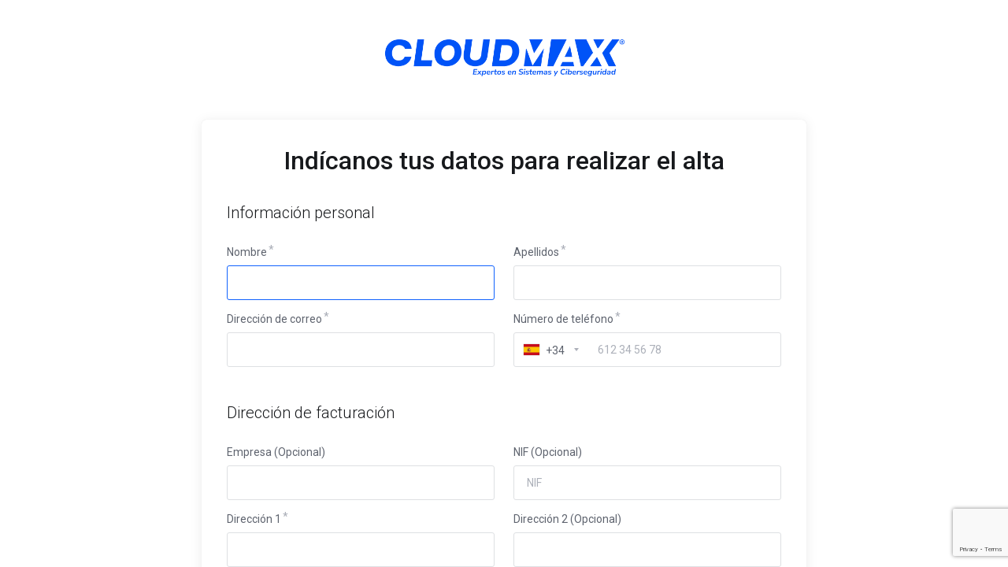

--- FILE ---
content_type: text/html; charset=utf-8
request_url: https://cloudmax.app/register.php
body_size: 8539
content:
    <!DOCTYPE html>
    <html  lang="es" >
    <head>
        <meta charset="utf-8" />
        <meta http-equiv="X-UA-Compatible" content="IE=edge">
        <meta name="viewport" content="width=device-width, initial-scale=1.0, maximum-scale=1.0, user-scalable=0">
            <title>Completar alta - CLOUDMAX</title>
            <link rel="canonical" href="https://cloudmax.app/register.php">
                            <link rel="shortcut icon" href="/templates/lagom2/assets/img/favicons/favicon.ico">
        <link rel="icon" sizes="16x16 32x32 64x64" href="/templates/lagom2/assets/img/favicons/favicon.ico">
        <link rel="icon" type="image/png" sizes="196x196" href="/templates/lagom2/assets/img/favicons/favicon-192.png">
        <link rel="icon" type="image/png" sizes="160x160" href="/templates/lagom2/assets/img/favicons/favicon-160.png">
        <link rel="icon" type="image/png" sizes="96x96" href="/templates/lagom2/assets/img/favicons/favicon-96.png">
        <link rel="icon" type="image/png" sizes="64x64" href="/templates/lagom2/assets/img/favicons/favicon-64.png">
        <link rel="icon" type="image/png" sizes="32x32" href="/templates/lagom2/assets/img/favicons/favicon-32.png">
        <link rel="icon" type="image/png" sizes="16x16" href="/templates/lagom2/assets/img/favicons/favicon-16.png">
        <link rel="apple-touch-icon" href="/templates/lagom2/assets/img/favicons/favicon-57.png">
        <link rel="apple-touch-icon" sizes="114x114" href="/templates/lagom2/assets/img/favicons/favicon-114.png">
        <link rel="apple-touch-icon" sizes="72x72" href="/templates/lagom2/assets/img/favicons/favicon-72.png">
        <link rel="apple-touch-icon" sizes="144x144" href="/templates/lagom2/assets/img/favicons/favicon-144.png">
        <link rel="apple-touch-icon" sizes="60x60" href="/templates/lagom2/assets/img/favicons/favicon-60.png">
        <link rel="apple-touch-icon" sizes="120x120" href="/templates/lagom2/assets/img/favicons/favicon-120.png">
        <link rel="apple-touch-icon" sizes="76x76" href="/templates/lagom2/assets/img/favicons/favicon-76.png">
        <link rel="apple-touch-icon" sizes="152x152" href="/templates/lagom2/assets/img/favicons/favicon-152.png">
        <link rel="apple-touch-icon" sizes="180x180" href="/templates/lagom2/assets/img/favicons/favicon-180.png">
        <meta name="msapplication-config" content="none">
    
                <link rel='stylesheet' href='/templates/lagom2/core/styles/depth/assets/css/vars/minified.css?1749373366'>
        
                <link rel="stylesheet" href="/templates/lagom2/assets/css/theme.css?v=2.3.5-08140f47b11dcaade60da7246162055e">
                                     
        
        
        
        <!-- HTML5 Shim and Respond.js IE8 support of HTML5 elements and media queries -->
    <!-- WARNING: Respond.js doesn't work if you view the page via file:// -->
    <!--[if lt IE 9]>
    <script src="https://oss.maxcdn.com/libs/html5shiv/3.7.0/html5shiv.js"></script>
    <script src="https://oss.maxcdn.com/libs/respond.js/1.4.2/respond.min.js"></script>
    <![endif]-->

        <script>
        var csrfToken = '0d77e70e833ae10ebdd5dba4d89a8d3821bf46e5',
            markdownGuide = 'Guía de Markdown',
            locale = 'en',
            saved = 'guardado',
            saving = 'guardando',
            whmcsBaseUrl = "";
            var recaptcha = {"requiredText":"Necesario","siteKey":"6LefYLEfAAAAAEwykoGnrORxE-J60HUnyaCsvuWE","apiObject":"grecaptcha","libUrl":"https:\/\/www.google.com\/recaptcha\/api.js?onload=recaptchaLoadCallback&render=explicit"}    </script>
            <script  src="/templates/lagom2/assets/js/scripts.min.js?v=2.3.5-08140f47b11dcaade60da7246162055e"></script>
    <script  src="/templates/lagom2/assets/js/core.min.js?v=2.3.5-08140f47b11dcaade60da7246162055e"></script>

        
                

                    <link href="/assets/css/fontawesome-all.min.css" rel="stylesheet">
            </head>
    <body class="lagom page-login register-page lagom-not-portal lagom-layout-left-wide lagom-depth page-clientregister page-type-full"  data-phone-cc-input="1">

    
        

            
    

    
    
    
    
    
    




                      




<div class="app-main ">
                                         
                 

    <div class="main-body main-body-has-sidebar main-body-has-sidebar-left">
    <div class="main-body-sidebar main-body-sidebar-secondary">
        <div class="sidebar-logo logo-container">
                                                                                                    <a class="logo" href="/index.php"><img src="/templates/lagom2/assets/img/logo/logo_big_inverse.1709245219.png" title="CLOUDMAX" alt="CLOUDMAX"/></a>
                                </div>
        <div class="sidebar-content">
                            <h2 class="sidebar-title">Qué hay de nuevo</h2>
                <div class="sidebar-swiper swiper-container">
                    <div class="swiper-wrapper">
                                                    <div class="sidebar-news swiper-slide">
                                <span class="sidebar-news-date">Sep 11, 2023</span>
                                <a class="sidebar-news-title h3" href="/announcements/15/Nuevo-TPV-con-suscripcion.html">Nuevo TPV con suscripción</a>
                                <div class="sidebar-news-desc">
                                    <p>Ya está disponible el nuevo método de pago "Tarjeta débito/crédito (suscripción)" de la mano de STRIPE, la pasarela de procesamiento de pagos más grande y confiable del mundo.
Con este nuevo TPV, el proceso de pago se facilita aún más: STRIPE almacena de forma segura l...
                                </div>
                            </div>
                                                    <div class="sidebar-news swiper-slide">
                                <span class="sidebar-news-date">Jan 15, 2023</span>
                                <a class="sidebar-news-title h3" href="/announcements/10/Presentamos-CLOUDMAX-S.L.-Hola-Espana.html">Presentamos CLOUDMAX S.L. ¡Hola, España!</a>
                                <div class="sidebar-news-desc">
                                    <p>Estamos orgullosos de anunciar nuestra nueva sede en territorio español, en la cual nos adaptaremos mejor a las necesidades de empresas como la tuya, con la confianza de una PYME en territorio español y máximo cumplimiento de la RGPD Europea.
NUEVA RAZÓN SOCIAL
En las nue...
                                </div>
                            </div>
                                                    <div class="sidebar-news swiper-slide">
                                <span class="sidebar-news-date">Oct 3, 2022</span>
                                <a class="sidebar-news-title h3" href="/announcements/9/Adeudos-SEPA-ya-disponibles-para-todos.html">Adeudos SEPA ya disponibles para todos</a>
                                <div class="sidebar-news-desc">
                                    <p>¡Buenas noticias!
A partir de ahora, puedes solicitar el cobro automático de tus facturas en CLOUDMAX a través de adeudo bancario SEPA.
Con este método de pago no te tendrás que preocupar de pagar las facturas mensualmente, dado que se hará el cargo automático a tu cue...
                                </div>
                            </div>
                                                    <div class="sidebar-news swiper-slide">
                                <span class="sidebar-news-date">May 5, 2022</span>
                                <a class="sidebar-news-title h3" href="/announcements/7/Nuevo-telefono-y-WhatsApp-de-atencion.html">Nuevo teléfono y WhatsApp de atención</a>
                                <div class="sidebar-news-desc">
                                    <p>Hemos centralizado todos nuestros teléfonos en el nuevo número de atención al cliente: 933 633 680
Puedes llamar a este nuevo número en cualquier momento para cualquier tipo de gestión, tanto para soporte técnico como para presupuestos, facturación o administración.
A...
                                </div>
                            </div>
                                            </div>
                    <div class="swiper-pagination"></div>
                </div>
                    </div>
    </div>
    <div class="main-body-content">
         
            

    
    
    
    
    
    




                        <div class="login login-lg">   
         
                <div class="login-header">
                                                                                        <a class="logo" href="/index.php"><img src="/templates/lagom2/assets/img/logo/logo_big.522083471.png" title="CLOUDMAX" alt="CLOUDMAX"/></a>
                          
    </div>
                    <div class="login-wrapper">
            <div class="login-body register" id="registration">                
                <h1 class="login-title">Indícanos tus datos para realizar el alta</h1>
                                        <script type="text/javascript" src="/assets/js/StatesDropdown.js"></script>
    <script>
        window.langPasswordStrength = "Seguridad de la Contraseña";
        window.langPasswordWeak = "Baja";
        window.langPasswordModerate = "Moderada";
        window.langPasswordStrong = "Alta";
        window.langPasswordTooShort = "mínimo 5 caracteres";
    </script>
                <form method="post" class="loginForm" action="/register.php" role="form" name="orderfrm" id="frmCheckout">
<input type="hidden" name="token" value="0d77e70e833ae10ebdd5dba4d89a8d3821bf46e5" />
        <input type="hidden" name="register" value="true"/>
        <div class="section section-sm" id="containerNewUserSignup">
                        <div class="section section-sm">
                <div class="section-header">
                    <h2 class="section-title">Información personal</h2>
                </div>
                <div class="section-body"  id="personalInformation">
                    <div class="row">
                        <div class="col-md-6">
                            <div class="form-group ">
                                <label for="inputFirstName"  class="label-required" >
                                    Nombre                                 </label>
                                <input type="text" name="firstname" id="inputFirstName" class="form-control" placeholder="" value="" required autofocus>
                            </div>
                        </div>
                        <div class="col-md-6">
                            <div class="form-group ">
                                <label for="inputLastName"  class="label-required" >
                                    Apellidos                                 </label>
                                <input type="text" name="lastname" id="inputLastName" class="form-control" placeholder="" value="" required>
                            </div>
                        </div>
                        <div class="col-md-6">
                            <div class="form-group ">
                                <label for="inputEmail" class="label-required">
                                    Dirección de correo
                                </label>
                                <input type="email" name="email" id="inputEmail" class="form-control" placeholder="" value="">
                            </div>
                        </div>
                        <div class="col-md-6">
                            <div class="form-group ">
                                <label for="inputPhone"  class="label-required" >
                                    Número de teléfono                                 </label>
                                <input type="tel" name="phonenumber" id="inputPhone" class="form-control" placeholder="" value="">
                            </div>
                        </div>
                    </div>
                </div>
            </div>
            <div class="section section-sm">
                <div class="section-header">
                    <h2 class="section-title">Dirección de facturación</h2>
                </div>
                <div class="section-body">
                    <div class="row">
                        <div class="col-md-6">
                            <div class="form-group ">
                                <label for="inputCompanyName" >
                                    Empresa (Opcional)                                </label>
                                <input type="text" name="companyname" id="inputCompanyName" class="form-control" placeholder="" value="" >
                            </div>
                        </div>
                                                    <div class="col-md-6">  
                                <div class="form-group">
                                    <label for="inputTaxId">
                                        NIF (Opcional)
                                    </label>
                                    <input type="text" name="tax_id" id="inputTaxId" class="form-control" placeholder="NIF" value="">
                                </div>
                            </div>
                                                <div class="col-md-6">    
                            <div class="form-group ">
                                <label for="inputAddress1"  class="label-required" > 
                                    Dirección 1                                 </label>
                                <input type="text" name="address1" id="inputAddress1" class="form-control" placeholder="" value=""  required>
                            </div>
                        </div>
                        <div class="col-md-6">        
                            <div class="form-group ">
                                <label for="inputAddress2">
                                    Dirección 2 (Opcional)
                                </label>
                                <input type="text" name="address2" id="inputAddress2" class="form-control" placeholder="" value="">
                            </div>
                        </div>
                        <div class="col-md-6">
                            <div class="form-group ">
                                <label for="inputCity"  class="label-required" >
                                    Ciudad                                 </label>
                                <input type="text" name="city" id="inputCity" class="form-control" placeholder="" value=""  required>
                            </div>
                        </div>
                        <div class="col-md-6">        
                            <div class="form-group ">
                                <label for="inputCountry"  id="inputCountryIcon" class="label-required">
                                    País
                                </label>
                                <select name="country" id="inputCountry" class="form-control">
                                                                            <option value="AF">
                                            Afghanistan
                                        </option>
                                                                            <option value="AX">
                                            Aland Islands
                                        </option>
                                                                            <option value="AL">
                                            Albania
                                        </option>
                                                                            <option value="DZ">
                                            Algeria
                                        </option>
                                                                            <option value="AS">
                                            American Samoa
                                        </option>
                                                                            <option value="AD">
                                            Andorra
                                        </option>
                                                                            <option value="AO">
                                            Angola
                                        </option>
                                                                            <option value="AI">
                                            Anguilla
                                        </option>
                                                                            <option value="AQ">
                                            Antarctica
                                        </option>
                                                                            <option value="AG">
                                            Antigua And Barbuda
                                        </option>
                                                                            <option value="AR">
                                            Argentina
                                        </option>
                                                                            <option value="AM">
                                            Armenia
                                        </option>
                                                                            <option value="AW">
                                            Aruba
                                        </option>
                                                                            <option value="AU">
                                            Australia
                                        </option>
                                                                            <option value="AT">
                                            Austria
                                        </option>
                                                                            <option value="AZ">
                                            Azerbaijan
                                        </option>
                                                                            <option value="BS">
                                            Bahamas
                                        </option>
                                                                            <option value="BH">
                                            Bahrain
                                        </option>
                                                                            <option value="BD">
                                            Bangladesh
                                        </option>
                                                                            <option value="BB">
                                            Barbados
                                        </option>
                                                                            <option value="BY">
                                            Belarus
                                        </option>
                                                                            <option value="BE">
                                            Belgium
                                        </option>
                                                                            <option value="BZ">
                                            Belize
                                        </option>
                                                                            <option value="BJ">
                                            Benin
                                        </option>
                                                                            <option value="BM">
                                            Bermuda
                                        </option>
                                                                            <option value="BT">
                                            Bhutan
                                        </option>
                                                                            <option value="BO">
                                            Bolivia
                                        </option>
                                                                            <option value="BA">
                                            Bosnia And Herzegovina
                                        </option>
                                                                            <option value="BW">
                                            Botswana
                                        </option>
                                                                            <option value="BR">
                                            Brazil
                                        </option>
                                                                            <option value="IO">
                                            British Indian Ocean Territory
                                        </option>
                                                                            <option value="BN">
                                            Brunei Darussalam
                                        </option>
                                                                            <option value="BG">
                                            Bulgaria
                                        </option>
                                                                            <option value="BF">
                                            Burkina Faso
                                        </option>
                                                                            <option value="BI">
                                            Burundi
                                        </option>
                                                                            <option value="KH">
                                            Cambodia
                                        </option>
                                                                            <option value="CM">
                                            Cameroon
                                        </option>
                                                                            <option value="CA">
                                            Canada
                                        </option>
                                                                            <option value="IC">
                                            Canary Islands
                                        </option>
                                                                            <option value="CV">
                                            Cape Verde
                                        </option>
                                                                            <option value="KY">
                                            Cayman Islands
                                        </option>
                                                                            <option value="CF">
                                            Central African Republic
                                        </option>
                                                                            <option value="TD">
                                            Chad
                                        </option>
                                                                            <option value="CL">
                                            Chile
                                        </option>
                                                                            <option value="CN">
                                            China
                                        </option>
                                                                            <option value="CX">
                                            Christmas Island
                                        </option>
                                                                            <option value="CC">
                                            Cocos (Keeling) Islands
                                        </option>
                                                                            <option value="CO">
                                            Colombia
                                        </option>
                                                                            <option value="KM">
                                            Comoros
                                        </option>
                                                                            <option value="CG">
                                            Congo
                                        </option>
                                                                            <option value="CD">
                                            Congo, Democratic Republic
                                        </option>
                                                                            <option value="CK">
                                            Cook Islands
                                        </option>
                                                                            <option value="CR">
                                            Costa Rica
                                        </option>
                                                                            <option value="CI">
                                            Cote D'Ivoire
                                        </option>
                                                                            <option value="HR">
                                            Croatia
                                        </option>
                                                                            <option value="CU">
                                            Cuba
                                        </option>
                                                                            <option value="CW">
                                            Curacao
                                        </option>
                                                                            <option value="CY">
                                            Cyprus
                                        </option>
                                                                            <option value="CZ">
                                            Czech Republic
                                        </option>
                                                                            <option value="DK">
                                            Denmark
                                        </option>
                                                                            <option value="DJ">
                                            Djibouti
                                        </option>
                                                                            <option value="DM">
                                            Dominica
                                        </option>
                                                                            <option value="DO">
                                            Dominican Republic
                                        </option>
                                                                            <option value="EC">
                                            Ecuador
                                        </option>
                                                                            <option value="EG">
                                            Egypt
                                        </option>
                                                                            <option value="SV">
                                            El Salvador
                                        </option>
                                                                            <option value="GQ">
                                            Equatorial Guinea
                                        </option>
                                                                            <option value="ER">
                                            Eritrea
                                        </option>
                                                                            <option value="EE">
                                            Estonia
                                        </option>
                                                                            <option value="ET">
                                            Ethiopia
                                        </option>
                                                                            <option value="FK">
                                            Falkland Islands (Malvinas)
                                        </option>
                                                                            <option value="FO">
                                            Faroe Islands
                                        </option>
                                                                            <option value="FJ">
                                            Fiji
                                        </option>
                                                                            <option value="FI">
                                            Finland
                                        </option>
                                                                            <option value="FR">
                                            France
                                        </option>
                                                                            <option value="GF">
                                            French Guiana
                                        </option>
                                                                            <option value="PF">
                                            French Polynesia
                                        </option>
                                                                            <option value="TF">
                                            French Southern Territories
                                        </option>
                                                                            <option value="GA">
                                            Gabon
                                        </option>
                                                                            <option value="GM">
                                            Gambia
                                        </option>
                                                                            <option value="GE">
                                            Georgia
                                        </option>
                                                                            <option value="DE">
                                            Germany
                                        </option>
                                                                            <option value="GH">
                                            Ghana
                                        </option>
                                                                            <option value="GI">
                                            Gibraltar
                                        </option>
                                                                            <option value="GR">
                                            Greece
                                        </option>
                                                                            <option value="GL">
                                            Greenland
                                        </option>
                                                                            <option value="GD">
                                            Grenada
                                        </option>
                                                                            <option value="GP">
                                            Guadeloupe
                                        </option>
                                                                            <option value="GU">
                                            Guam
                                        </option>
                                                                            <option value="GT">
                                            Guatemala
                                        </option>
                                                                            <option value="GG">
                                            Guernsey
                                        </option>
                                                                            <option value="GN">
                                            Guinea
                                        </option>
                                                                            <option value="GW">
                                            Guinea-Bissau
                                        </option>
                                                                            <option value="GY">
                                            Guyana
                                        </option>
                                                                            <option value="HT">
                                            Haiti
                                        </option>
                                                                            <option value="HM">
                                            Heard Island & Mcdonald Islands
                                        </option>
                                                                            <option value="VA">
                                            Holy See (Vatican City State)
                                        </option>
                                                                            <option value="HN">
                                            Honduras
                                        </option>
                                                                            <option value="HK">
                                            Hong Kong
                                        </option>
                                                                            <option value="HU">
                                            Hungary
                                        </option>
                                                                            <option value="IS">
                                            Iceland
                                        </option>
                                                                            <option value="IN">
                                            India
                                        </option>
                                                                            <option value="ID">
                                            Indonesia
                                        </option>
                                                                            <option value="IR">
                                            Iran, Islamic Republic Of
                                        </option>
                                                                            <option value="IQ">
                                            Iraq
                                        </option>
                                                                            <option value="IE">
                                            Ireland
                                        </option>
                                                                            <option value="IM">
                                            Isle Of Man
                                        </option>
                                                                            <option value="IL">
                                            Israel
                                        </option>
                                                                            <option value="IT">
                                            Italy
                                        </option>
                                                                            <option value="JM">
                                            Jamaica
                                        </option>
                                                                            <option value="JP">
                                            Japan
                                        </option>
                                                                            <option value="JE">
                                            Jersey
                                        </option>
                                                                            <option value="JO">
                                            Jordan
                                        </option>
                                                                            <option value="KZ">
                                            Kazakhstan
                                        </option>
                                                                            <option value="KE">
                                            Kenya
                                        </option>
                                                                            <option value="KI">
                                            Kiribati
                                        </option>
                                                                            <option value="KR">
                                            Korea
                                        </option>
                                                                            <option value="XK">
                                            Kosovo
                                        </option>
                                                                            <option value="KW">
                                            Kuwait
                                        </option>
                                                                            <option value="KG">
                                            Kyrgyzstan
                                        </option>
                                                                            <option value="LA">
                                            Lao People's Democratic Republic
                                        </option>
                                                                            <option value="LV">
                                            Latvia
                                        </option>
                                                                            <option value="LB">
                                            Lebanon
                                        </option>
                                                                            <option value="LS">
                                            Lesotho
                                        </option>
                                                                            <option value="LR">
                                            Liberia
                                        </option>
                                                                            <option value="LY">
                                            Libyan Arab Jamahiriya
                                        </option>
                                                                            <option value="LI">
                                            Liechtenstein
                                        </option>
                                                                            <option value="LT">
                                            Lithuania
                                        </option>
                                                                            <option value="LU">
                                            Luxembourg
                                        </option>
                                                                            <option value="MO">
                                            Macao
                                        </option>
                                                                            <option value="MK">
                                            Macedonia
                                        </option>
                                                                            <option value="MG">
                                            Madagascar
                                        </option>
                                                                            <option value="MW">
                                            Malawi
                                        </option>
                                                                            <option value="MY">
                                            Malaysia
                                        </option>
                                                                            <option value="MV">
                                            Maldives
                                        </option>
                                                                            <option value="ML">
                                            Mali
                                        </option>
                                                                            <option value="MT">
                                            Malta
                                        </option>
                                                                            <option value="MH">
                                            Marshall Islands
                                        </option>
                                                                            <option value="MQ">
                                            Martinique
                                        </option>
                                                                            <option value="MR">
                                            Mauritania
                                        </option>
                                                                            <option value="MU">
                                            Mauritius
                                        </option>
                                                                            <option value="YT">
                                            Mayotte
                                        </option>
                                                                            <option value="MX">
                                            Mexico
                                        </option>
                                                                            <option value="FM">
                                            Micronesia, Federated States Of
                                        </option>
                                                                            <option value="MD">
                                            Moldova
                                        </option>
                                                                            <option value="MC">
                                            Monaco
                                        </option>
                                                                            <option value="MN">
                                            Mongolia
                                        </option>
                                                                            <option value="ME">
                                            Montenegro
                                        </option>
                                                                            <option value="MS">
                                            Montserrat
                                        </option>
                                                                            <option value="MA">
                                            Morocco
                                        </option>
                                                                            <option value="MZ">
                                            Mozambique
                                        </option>
                                                                            <option value="MM">
                                            Myanmar
                                        </option>
                                                                            <option value="NA">
                                            Namibia
                                        </option>
                                                                            <option value="NR">
                                            Nauru
                                        </option>
                                                                            <option value="NP">
                                            Nepal
                                        </option>
                                                                            <option value="NL">
                                            Netherlands
                                        </option>
                                                                            <option value="AN">
                                            Netherlands Antilles
                                        </option>
                                                                            <option value="NC">
                                            New Caledonia
                                        </option>
                                                                            <option value="NZ">
                                            New Zealand
                                        </option>
                                                                            <option value="NI">
                                            Nicaragua
                                        </option>
                                                                            <option value="NE">
                                            Niger
                                        </option>
                                                                            <option value="NG">
                                            Nigeria
                                        </option>
                                                                            <option value="NU">
                                            Niue
                                        </option>
                                                                            <option value="NF">
                                            Norfolk Island
                                        </option>
                                                                            <option value="MP">
                                            Northern Mariana Islands
                                        </option>
                                                                            <option value="NO">
                                            Norway
                                        </option>
                                                                            <option value="OM">
                                            Oman
                                        </option>
                                                                            <option value="PK">
                                            Pakistan
                                        </option>
                                                                            <option value="PW">
                                            Palau
                                        </option>
                                                                            <option value="PS">
                                            Palestine, State of
                                        </option>
                                                                            <option value="PA">
                                            Panama
                                        </option>
                                                                            <option value="PG">
                                            Papua New Guinea
                                        </option>
                                                                            <option value="PY">
                                            Paraguay
                                        </option>
                                                                            <option value="PE">
                                            Peru
                                        </option>
                                                                            <option value="PH">
                                            Philippines
                                        </option>
                                                                            <option value="PN">
                                            Pitcairn
                                        </option>
                                                                            <option value="PL">
                                            Poland
                                        </option>
                                                                            <option value="PT">
                                            Portugal
                                        </option>
                                                                            <option value="PR">
                                            Puerto Rico
                                        </option>
                                                                            <option value="QA">
                                            Qatar
                                        </option>
                                                                            <option value="RE">
                                            Reunion
                                        </option>
                                                                            <option value="RO">
                                            Romania
                                        </option>
                                                                            <option value="RU">
                                            Russian Federation
                                        </option>
                                                                            <option value="RW">
                                            Rwanda
                                        </option>
                                                                            <option value="BL">
                                            Saint Barthelemy
                                        </option>
                                                                            <option value="SH">
                                            Saint Helena
                                        </option>
                                                                            <option value="KN">
                                            Saint Kitts And Nevis
                                        </option>
                                                                            <option value="LC">
                                            Saint Lucia
                                        </option>
                                                                            <option value="MF">
                                            Saint Martin
                                        </option>
                                                                            <option value="PM">
                                            Saint Pierre And Miquelon
                                        </option>
                                                                            <option value="VC">
                                            Saint Vincent And Grenadines
                                        </option>
                                                                            <option value="WS">
                                            Samoa
                                        </option>
                                                                            <option value="SM">
                                            San Marino
                                        </option>
                                                                            <option value="ST">
                                            Sao Tome And Principe
                                        </option>
                                                                            <option value="SA">
                                            Saudi Arabia
                                        </option>
                                                                            <option value="SN">
                                            Senegal
                                        </option>
                                                                            <option value="RS">
                                            Serbia
                                        </option>
                                                                            <option value="SC">
                                            Seychelles
                                        </option>
                                                                            <option value="SL">
                                            Sierra Leone
                                        </option>
                                                                            <option value="SG">
                                            Singapore
                                        </option>
                                                                            <option value="SK">
                                            Slovakia
                                        </option>
                                                                            <option value="SI">
                                            Slovenia
                                        </option>
                                                                            <option value="SB">
                                            Solomon Islands
                                        </option>
                                                                            <option value="SO">
                                            Somalia
                                        </option>
                                                                            <option value="ZA">
                                            South Africa
                                        </option>
                                                                            <option value="GS">
                                            South Georgia And Sandwich Isl.
                                        </option>
                                                                            <option value="ES" selected="selected">
                                            Spain
                                        </option>
                                                                            <option value="LK">
                                            Sri Lanka
                                        </option>
                                                                            <option value="SD">
                                            Sudan
                                        </option>
                                                                            <option value="SS">
                                            South Sudan
                                        </option>
                                                                            <option value="SR">
                                            Suriname
                                        </option>
                                                                            <option value="SJ">
                                            Svalbard And Jan Mayen
                                        </option>
                                                                            <option value="SZ">
                                            Swaziland
                                        </option>
                                                                            <option value="SE">
                                            Sweden
                                        </option>
                                                                            <option value="CH">
                                            Switzerland
                                        </option>
                                                                            <option value="SY">
                                            Syrian Arab Republic
                                        </option>
                                                                            <option value="TW">
                                            Taiwan
                                        </option>
                                                                            <option value="TJ">
                                            Tajikistan
                                        </option>
                                                                            <option value="TZ">
                                            Tanzania
                                        </option>
                                                                            <option value="TH">
                                            Thailand
                                        </option>
                                                                            <option value="TL">
                                            Timor-Leste
                                        </option>
                                                                            <option value="TG">
                                            Togo
                                        </option>
                                                                            <option value="TK">
                                            Tokelau
                                        </option>
                                                                            <option value="TO">
                                            Tonga
                                        </option>
                                                                            <option value="TT">
                                            Trinidad And Tobago
                                        </option>
                                                                            <option value="TN">
                                            Tunisia
                                        </option>
                                                                            <option value="TR">
                                            Turkey
                                        </option>
                                                                            <option value="TM">
                                            Turkmenistan
                                        </option>
                                                                            <option value="TC">
                                            Turks And Caicos Islands
                                        </option>
                                                                            <option value="TV">
                                            Tuvalu
                                        </option>
                                                                            <option value="UG">
                                            Uganda
                                        </option>
                                                                            <option value="UA">
                                            Ukraine
                                        </option>
                                                                            <option value="AE">
                                            United Arab Emirates
                                        </option>
                                                                            <option value="GB">
                                            United Kingdom
                                        </option>
                                                                            <option value="US">
                                            United States
                                        </option>
                                                                            <option value="UM">
                                            United States Outlying Islands
                                        </option>
                                                                            <option value="UY">
                                            Uruguay
                                        </option>
                                                                            <option value="UZ">
                                            Uzbekistan
                                        </option>
                                                                            <option value="VU">
                                            Vanuatu
                                        </option>
                                                                            <option value="VE">
                                            Venezuela
                                        </option>
                                                                            <option value="VN">
                                            Viet Nam
                                        </option>
                                                                            <option value="VG">
                                            Virgin Islands, British
                                        </option>
                                                                            <option value="VI">
                                            Virgin Islands, U.S.
                                        </option>
                                                                            <option value="WF">
                                            Wallis And Futuna
                                        </option>
                                                                            <option value="EH">
                                            Western Sahara
                                        </option>
                                                                            <option value="YE">
                                            Yemen
                                        </option>
                                                                            <option value="ZM">
                                            Zambia
                                        </option>
                                                                            <option value="ZW">
                                            Zimbabwe
                                        </option>
                                                                    </select>
                            </div>
                        </div>
                        <div class="col-md-6">        
                            <div class="row">
                                <div class="col-md-6">
                                    <div class="form-group">
                                        <label for="stateinput"  class="label-required" >
                                            Provincia                                         </label>
                                        <input type="text" name="state" id="state" class="form-control" placeholder="" value=""  required>
                                    </div>
                                </div>
                                <div class="col-md-6">
                                    <div class="form-group">
                                        <label for="inputPostcode"  class="label-required" > 
                                            Código postal                                         </label>
                                        <input type="text" name="postcode" id="inputPostcode" class="form-control" placeholder="" value="" required>
                                    </div>
                                </div>
                            </div>
                        </div>
                    </div>  
                </div>  
            </div>
                    </div>
        <div class="section section-sm" id="containerNewUserSecurity">
            <h5 class="section-title">Acceso a tu cuenta</h5>
            <div id="containerPassword" class="row">
                <div id="passwdFeedback" style="display: none;" class="alert alert-lagom alert-info text-center col-md-12"></div>
                <div class="col-md-6">
                    <div class="form-group has-feedback" id="newPassword1">
                        <div class="password-content password-content-top password-content-group">
                            <label for="inputNewPassword1" class="label-required">
                                Contraseña
                            </label>
                            <div class="progress m-t-0" id="passwordStrengthBar" style="display: none">
                                <div class="progress-bar" role="progressbar" aria-valuenow="0" aria-valuemin="0" aria-valuemax="100">
                                    <span class="sr-only">New Password Rating: 0%</span>
                                </div>
                            </div>
                            <span class="text-small text-lighter password-content-text"><span id="passwordStrengthTextLabel">mínimo 5 caracteres</span><i data-toggle="tooltip" title="<strong>Consejos Útiles:</strong><br />* Utilice ambos caracteres, mayúsculas y minúsculas<br />* Incluya al menos un símbolo (# $ ! % &amp; etc...)<br />* No utilice palabras del diccionario" data-html="true" data-container="body" class="ls ls-info-circle m-l-1x"></i></span>
                        </div>
                        <div class="input-password-strenght">
                            <input type="password" name="password" id="inputNewPassword1" data-error-threshold="70" data-warning-threshold="85" class="form-control" placeholder="" autocomplete="off">
                        </div> 
                           
    <div class="password-content password-content-group">
         <button type="button" class="btn btn-default btn-sm generate-password" data-targetfields="inputNewPassword1,inputNewPassword2">
            <i class="ls ls-refresh"></i>Generar contraseña
        </button>
    </div>
   
    <script type="text/javascript">
    jQuery("#inputNewPassword1").keyup(function() {


    if(typeof window.langPasswordWeak === 'undefined'){
        window.langPasswordWeak = "Baja";
    }
    if(typeof window.langPasswordModerate === 'undefined'){
        window.langPasswordModerate = "Moderada";
    }
    if(typeof window.langPasswordStrong === 'undefined'){
        window.langPasswordStrong = "Alta";
    }
    if(typeof window.tooShort === 'undefined'){
                    window.langPasswordTooShort = "mínimo 5 caracteres";
            }

            var pwStrengthErrorThreshold = 70;
                var pwStrengthWarningThreshold = 85;
    
        var $newPassword1 = jQuery("#newPassword1");
        var pw = jQuery("#inputNewPassword1").val();
        var pwlength=(pw.length);
        if(pwlength > 4){
            $('#passwordStrengthBar').show();
            if(pwlength>5)pwlength=5;
            var numnumeric=pw.replace(/[0-9]/g,"");
            var numeric=(pw.length-numnumeric.length);
            if(numeric>3)numeric=3;
            var symbols=pw.replace(/\W/g,"");
            var numsymbols=(pw.length-symbols.length);
            if(numsymbols>3)numsymbols=3;
            var numupper=pw.replace(/[A-Z]/g,"");
            var upper=(pw.length-numupper.length);
            if(upper>3)upper=3;
            var pwstrength=((pwlength*10)-20)+(numeric*10)+(numsymbols*15)+(upper*10);
            if (pwstrength < 0) pwstrength = 0;
            if (pwstrength > 100) pwstrength = 100;
            
            $newPassword1.removeClass('has-error has-warning has-success');
            jQuery("#passwordStrengthBar .progress-bar").removeClass("progress-bar-danger progress-bar-warning progress-bar-success").css("width", pwstrength + "%").attr('aria-valuenow', pwstrength);

            if (pwstrength < pwStrengthErrorThreshold) {
                $newPassword1.addClass('has-error');
                jQuery("#passwordStrengthTextLabel").html(langPasswordWeak).css("color", "#be0f1a");
                jQuery("#passwordStrengthBar .progress-bar").addClass("progress-bar-danger");
            } else if (pwstrength < pwStrengthWarningThreshold) {
                $newPassword1.addClass('has-warning');
                jQuery("#passwordStrengthTextLabel").html(langPasswordModerate).css("color", "#c59301");
                jQuery("#passwordStrengthBar .progress-bar").addClass("progress-bar-warning");
            } else {
                $newPassword1.addClass('has-success');
                jQuery("#passwordStrengthTextLabel").html(langPasswordStrong).css("color", "#198810");
                jQuery("#passwordStrengthBar .progress-bar").addClass("progress-bar-success");
            }
        }
        else{
            $('#passwordStrengthBar').hide();
            jQuery("#passwordStrengthTextLabel").html(langPasswordTooShort);
            jQuery("#passwordStrengthBar .progress-bar").removeClass("progress-bar-danger progress-bar-warning progress-bar-success").removeAttr('style');
        }
        validatePassword2();
    });

    function validatePassword2() {
        var password1 = jQuery("#inputNewPassword1").val();
        var password2 = jQuery("#inputNewPassword2").val();
        var $newPassword2 = jQuery("#newPassword2");

        if (password2 && password1 !== password2) {
            $newPassword2.removeClass('has-success').addClass('has-error');
            jQuery("#inputNewPassword2Msg").html('<p class="help-block" id="nonMatchingPasswordResult">Las contraseñas introducidas no coinciden</p>');
            jQuery('input[type="submit"]').attr('disabled', 'disabled');        } else {
            if (password2) {
                $newPassword2.removeClass('has-error').addClass('has-success');
                jQuery('input[type="submit"]').removeAttr('disabled');            } else {
                $newPassword2.removeClass('has-error has-success');
            }
            jQuery("#inputNewPassword2Msg").html('');
        }
    }

    jQuery(document).ready(function(){
        jQuery('.using-password-strength input[type="submit"]').attr('disabled', 'disabled');        jQuery("#inputNewPassword2").keyup(function() {
            validatePassword2();
        });
    });

    </script>
                    </div>
                </div>
                <div class="col-md-6">
                    <div class="form-group has-feedback" id="newPassword2">
                        <label for="inputNewPassword2" class="label-required">
                            Confirmar contraseña
                        </label>
                        <input type="password" name="password2" id="inputNewPassword2" class="form-control" placeholder="" autocomplete="off">
                        <div id="inputNewPassword2Msg"></div>
                    </div>
                </div>     
            </div>
                
        </div> 
                    <div class="section section-sm ">
                <div class="section-header">
                    <h2 class="section-title">Únete a nuestra lista de correo</h2>
                    <p class="section-desc">De vez en cuando enviamos correos promocionales sobre nuevos productos, servicios y anuncios importantes de nuestra plataforma.</p>
                </div>
                <div class="panel panel-switch m-w-xs">
                    <div class="panel-body">
                        <span class="switch-label">Recibir mails: </span>
                        <label class="switch switch--lg switch--text">
                            <input class="switch__checkbox" type="checkbox" name="marketingoptin" value="1">
                            <span class="switch__container"><span class="switch__handle"></span></span>
                        </label> 
                    </div>
                </div>
            </div>
                        <div class="section section-sm">
            <div class="section-body">
                <div class="checkbox">
                    <label>
                        <input class="icheck-control accepttos" type="checkbox" name="accepttos">
                        <span class="label-required">He leído y estoy de acuerdo con las <a href="https://cloudmax.es/legal" target="_blank">Condiciones de Contratación</a></span>
                    </label>
                </div>
            </div>
        </div>
                     
                                        
                <style class="section">
                    #divDynamicRecaptcha[data-size="invisible"] + .tooltip{
                        display: none!important;
                    }
                </style>
            
                                <div class="form-actions">
                        <button type="submit" class="btn btn-lg btn-primary btn-block  btn-recaptcha btn-recaptcha-invisible">
                <span class="btn-text">
                    Completar alta
                </span>
                <div class="loader loader-button hidden" >
                     
    <div class="spinner spinner-sm spinner-light">
        <div class="rect1"></div>
        <div class="rect2"></div>
        <div class="rect3"></div>
        <div class="rect4"></div>
        <div class="rect5"></div>
    </div>
                     </div>
            </button>
        </div>
    </form>
        
                </div> 
            <div class="login-footer">
                <div class="text-center text-light">¿Ya eres cliente? <a href="/login.php">Ingresar</a> <span class="text-lowercase">O</span> <a href="/password/reset">Reiniciar contraseña</a></div>
            </div>
        </div>
               
    </div>
 

    </div>
</div>


                    

    
    
    
    
    
    




                        
    
        </div>         <div id="fullpage-overlay" class="hidden">
        <div class="outer-wrapper">
            <div class="inner-wrapper">
                <img class="lazyload" data-src="/assets/img/overlay-spinner.svg">
                <br>
                <span class="msg"></span>
            </div>
        </div>
    </div>
    <div class="modal system-modal fade" id="modalAjax" tabindex="-1" role="dialog" aria-hidden="true" style="display: none">
        <div class="modal-dialog">
            <div class="modal-content">
                <div class="modal-header">
                    <button type="button" class="close" data-dismiss="modal" aria-label="Close"><i class="lm lm-close"></i></button>
                    <h5 class="modal-title"></h5>
                </div>
                <div class="modal-body">
                    <div class="loader">
                         
    <div class="spinner ">
        <div class="rect1"></div>
        <div class="rect2"></div>
        <div class="rect3"></div>
        <div class="rect4"></div>
        <div class="rect5"></div>
    </div>
                         </div>
                </div>
                <div class="modal-footer">
                    <button type="button" class="btn btn-primary modal-submit">
                        Enviar
                    </button>
                    <button type="button" class="btn btn-default" data-dismiss="modal">
                    Cerrar
                    </button>
                </div>
            </div>
        </div>
    </div>

        <form action="#" id="frmGeneratePassword" class="form-horizontal">
    <div class="modal fade" id="modalGeneratePassword" style="display: none">
        <div class="modal-dialog">
            <div class="modal-content">
                <div class="modal-header">
                    <button type="button" class="close" data-dismiss="modal" aria-label="Close"><i class="lm lm-close"></i></button>
                    <h5 class="modal-title">
                        Generar contraseña
                    </h5>
                </div>
                <div class="modal-body">
                    <div class="alert alert-lagom alert-danger hidden" id="generatePwLengthError">
                        La longitud de la contraseña debe estar entre 8 y 64 caracteres
                    </div>
                    <div class="form-group row align-items-center">
                        <label for="inputGeneratePasswordLength" class="col-md-4 control-label">Longitud de contraseña</label>
                        <div class="col-md-8">
                            <input type="number" min="8" max="64" value="12" step="1" class="form-control input-inline input-inline-100" id="inputGeneratePasswordLength">
                        </div>
                    </div>
                    <div class="form-group row align-items-center">
                        <label for="inputGeneratePasswordOutput" class="col-md-4 control-label">Contraseña generada</label>
                        <div class="col-md-8">
                            <input type="text" class="form-control" id="inputGeneratePasswordOutput">
                        </div>
                    </div>
                    <div class="row">
                        <div class="col-md-8 offset-md-4">
                            <button type="submit" class="btn btn-default btn-sm">
                                <i class="ls ls-plus"></i>
                                Generar nueva contraseña
                            </button>
                            <button type="button" class="btn btn-default btn-sm copy-to-clipboard" data-clipboard-target="#inputGeneratePasswordOutput">
                                <i class="ls ls-copy"></i>
                                Copy
                            </button>
                        </div>
                    </div>
                </div>
                <div class="modal-footer">
                    <button type="button" class="btn btn-default" data-dismiss="modal">
                        Cerrar
                    </button>
                    <button type="button" class="btn btn-primary" id="btnGeneratePasswordInsert" data-clipboard-target="#inputGeneratePasswordOutput">
                        Copiar al portapapeles e insertar
                    </button>
                </div>
            </div>
        </div>
    </div>
</form>
    
    <div class="overlay"></div>
    <script  src="/templates/lagom2/assets/js/vendor.js?v=2.3.5-08140f47b11dcaade60da7246162055e"></script>
    <script  src="/templates/lagom2/assets/js/lagom-app.js?v=2.3.5-08140f47b11dcaade60da7246162055e"></script>
            <script src="/templates/lagom2/assets/js/whmcs-custom.min.js?v=2.3.5-08140f47b11dcaade60da7246162055e"></script>
    </body>
</html>    

--- FILE ---
content_type: text/html; charset=utf-8
request_url: https://www.google.com/recaptcha/api2/anchor?ar=1&k=6LefYLEfAAAAAEwykoGnrORxE-J60HUnyaCsvuWE&co=aHR0cHM6Ly9jbG91ZG1heC5hcHA6NDQz&hl=en&v=N67nZn4AqZkNcbeMu4prBgzg&size=invisible&anchor-ms=20000&execute-ms=30000&cb=qf2matl74vdr
body_size: 48886
content:
<!DOCTYPE HTML><html dir="ltr" lang="en"><head><meta http-equiv="Content-Type" content="text/html; charset=UTF-8">
<meta http-equiv="X-UA-Compatible" content="IE=edge">
<title>reCAPTCHA</title>
<style type="text/css">
/* cyrillic-ext */
@font-face {
  font-family: 'Roboto';
  font-style: normal;
  font-weight: 400;
  font-stretch: 100%;
  src: url(//fonts.gstatic.com/s/roboto/v48/KFO7CnqEu92Fr1ME7kSn66aGLdTylUAMa3GUBHMdazTgWw.woff2) format('woff2');
  unicode-range: U+0460-052F, U+1C80-1C8A, U+20B4, U+2DE0-2DFF, U+A640-A69F, U+FE2E-FE2F;
}
/* cyrillic */
@font-face {
  font-family: 'Roboto';
  font-style: normal;
  font-weight: 400;
  font-stretch: 100%;
  src: url(//fonts.gstatic.com/s/roboto/v48/KFO7CnqEu92Fr1ME7kSn66aGLdTylUAMa3iUBHMdazTgWw.woff2) format('woff2');
  unicode-range: U+0301, U+0400-045F, U+0490-0491, U+04B0-04B1, U+2116;
}
/* greek-ext */
@font-face {
  font-family: 'Roboto';
  font-style: normal;
  font-weight: 400;
  font-stretch: 100%;
  src: url(//fonts.gstatic.com/s/roboto/v48/KFO7CnqEu92Fr1ME7kSn66aGLdTylUAMa3CUBHMdazTgWw.woff2) format('woff2');
  unicode-range: U+1F00-1FFF;
}
/* greek */
@font-face {
  font-family: 'Roboto';
  font-style: normal;
  font-weight: 400;
  font-stretch: 100%;
  src: url(//fonts.gstatic.com/s/roboto/v48/KFO7CnqEu92Fr1ME7kSn66aGLdTylUAMa3-UBHMdazTgWw.woff2) format('woff2');
  unicode-range: U+0370-0377, U+037A-037F, U+0384-038A, U+038C, U+038E-03A1, U+03A3-03FF;
}
/* math */
@font-face {
  font-family: 'Roboto';
  font-style: normal;
  font-weight: 400;
  font-stretch: 100%;
  src: url(//fonts.gstatic.com/s/roboto/v48/KFO7CnqEu92Fr1ME7kSn66aGLdTylUAMawCUBHMdazTgWw.woff2) format('woff2');
  unicode-range: U+0302-0303, U+0305, U+0307-0308, U+0310, U+0312, U+0315, U+031A, U+0326-0327, U+032C, U+032F-0330, U+0332-0333, U+0338, U+033A, U+0346, U+034D, U+0391-03A1, U+03A3-03A9, U+03B1-03C9, U+03D1, U+03D5-03D6, U+03F0-03F1, U+03F4-03F5, U+2016-2017, U+2034-2038, U+203C, U+2040, U+2043, U+2047, U+2050, U+2057, U+205F, U+2070-2071, U+2074-208E, U+2090-209C, U+20D0-20DC, U+20E1, U+20E5-20EF, U+2100-2112, U+2114-2115, U+2117-2121, U+2123-214F, U+2190, U+2192, U+2194-21AE, U+21B0-21E5, U+21F1-21F2, U+21F4-2211, U+2213-2214, U+2216-22FF, U+2308-230B, U+2310, U+2319, U+231C-2321, U+2336-237A, U+237C, U+2395, U+239B-23B7, U+23D0, U+23DC-23E1, U+2474-2475, U+25AF, U+25B3, U+25B7, U+25BD, U+25C1, U+25CA, U+25CC, U+25FB, U+266D-266F, U+27C0-27FF, U+2900-2AFF, U+2B0E-2B11, U+2B30-2B4C, U+2BFE, U+3030, U+FF5B, U+FF5D, U+1D400-1D7FF, U+1EE00-1EEFF;
}
/* symbols */
@font-face {
  font-family: 'Roboto';
  font-style: normal;
  font-weight: 400;
  font-stretch: 100%;
  src: url(//fonts.gstatic.com/s/roboto/v48/KFO7CnqEu92Fr1ME7kSn66aGLdTylUAMaxKUBHMdazTgWw.woff2) format('woff2');
  unicode-range: U+0001-000C, U+000E-001F, U+007F-009F, U+20DD-20E0, U+20E2-20E4, U+2150-218F, U+2190, U+2192, U+2194-2199, U+21AF, U+21E6-21F0, U+21F3, U+2218-2219, U+2299, U+22C4-22C6, U+2300-243F, U+2440-244A, U+2460-24FF, U+25A0-27BF, U+2800-28FF, U+2921-2922, U+2981, U+29BF, U+29EB, U+2B00-2BFF, U+4DC0-4DFF, U+FFF9-FFFB, U+10140-1018E, U+10190-1019C, U+101A0, U+101D0-101FD, U+102E0-102FB, U+10E60-10E7E, U+1D2C0-1D2D3, U+1D2E0-1D37F, U+1F000-1F0FF, U+1F100-1F1AD, U+1F1E6-1F1FF, U+1F30D-1F30F, U+1F315, U+1F31C, U+1F31E, U+1F320-1F32C, U+1F336, U+1F378, U+1F37D, U+1F382, U+1F393-1F39F, U+1F3A7-1F3A8, U+1F3AC-1F3AF, U+1F3C2, U+1F3C4-1F3C6, U+1F3CA-1F3CE, U+1F3D4-1F3E0, U+1F3ED, U+1F3F1-1F3F3, U+1F3F5-1F3F7, U+1F408, U+1F415, U+1F41F, U+1F426, U+1F43F, U+1F441-1F442, U+1F444, U+1F446-1F449, U+1F44C-1F44E, U+1F453, U+1F46A, U+1F47D, U+1F4A3, U+1F4B0, U+1F4B3, U+1F4B9, U+1F4BB, U+1F4BF, U+1F4C8-1F4CB, U+1F4D6, U+1F4DA, U+1F4DF, U+1F4E3-1F4E6, U+1F4EA-1F4ED, U+1F4F7, U+1F4F9-1F4FB, U+1F4FD-1F4FE, U+1F503, U+1F507-1F50B, U+1F50D, U+1F512-1F513, U+1F53E-1F54A, U+1F54F-1F5FA, U+1F610, U+1F650-1F67F, U+1F687, U+1F68D, U+1F691, U+1F694, U+1F698, U+1F6AD, U+1F6B2, U+1F6B9-1F6BA, U+1F6BC, U+1F6C6-1F6CF, U+1F6D3-1F6D7, U+1F6E0-1F6EA, U+1F6F0-1F6F3, U+1F6F7-1F6FC, U+1F700-1F7FF, U+1F800-1F80B, U+1F810-1F847, U+1F850-1F859, U+1F860-1F887, U+1F890-1F8AD, U+1F8B0-1F8BB, U+1F8C0-1F8C1, U+1F900-1F90B, U+1F93B, U+1F946, U+1F984, U+1F996, U+1F9E9, U+1FA00-1FA6F, U+1FA70-1FA7C, U+1FA80-1FA89, U+1FA8F-1FAC6, U+1FACE-1FADC, U+1FADF-1FAE9, U+1FAF0-1FAF8, U+1FB00-1FBFF;
}
/* vietnamese */
@font-face {
  font-family: 'Roboto';
  font-style: normal;
  font-weight: 400;
  font-stretch: 100%;
  src: url(//fonts.gstatic.com/s/roboto/v48/KFO7CnqEu92Fr1ME7kSn66aGLdTylUAMa3OUBHMdazTgWw.woff2) format('woff2');
  unicode-range: U+0102-0103, U+0110-0111, U+0128-0129, U+0168-0169, U+01A0-01A1, U+01AF-01B0, U+0300-0301, U+0303-0304, U+0308-0309, U+0323, U+0329, U+1EA0-1EF9, U+20AB;
}
/* latin-ext */
@font-face {
  font-family: 'Roboto';
  font-style: normal;
  font-weight: 400;
  font-stretch: 100%;
  src: url(//fonts.gstatic.com/s/roboto/v48/KFO7CnqEu92Fr1ME7kSn66aGLdTylUAMa3KUBHMdazTgWw.woff2) format('woff2');
  unicode-range: U+0100-02BA, U+02BD-02C5, U+02C7-02CC, U+02CE-02D7, U+02DD-02FF, U+0304, U+0308, U+0329, U+1D00-1DBF, U+1E00-1E9F, U+1EF2-1EFF, U+2020, U+20A0-20AB, U+20AD-20C0, U+2113, U+2C60-2C7F, U+A720-A7FF;
}
/* latin */
@font-face {
  font-family: 'Roboto';
  font-style: normal;
  font-weight: 400;
  font-stretch: 100%;
  src: url(//fonts.gstatic.com/s/roboto/v48/KFO7CnqEu92Fr1ME7kSn66aGLdTylUAMa3yUBHMdazQ.woff2) format('woff2');
  unicode-range: U+0000-00FF, U+0131, U+0152-0153, U+02BB-02BC, U+02C6, U+02DA, U+02DC, U+0304, U+0308, U+0329, U+2000-206F, U+20AC, U+2122, U+2191, U+2193, U+2212, U+2215, U+FEFF, U+FFFD;
}
/* cyrillic-ext */
@font-face {
  font-family: 'Roboto';
  font-style: normal;
  font-weight: 500;
  font-stretch: 100%;
  src: url(//fonts.gstatic.com/s/roboto/v48/KFO7CnqEu92Fr1ME7kSn66aGLdTylUAMa3GUBHMdazTgWw.woff2) format('woff2');
  unicode-range: U+0460-052F, U+1C80-1C8A, U+20B4, U+2DE0-2DFF, U+A640-A69F, U+FE2E-FE2F;
}
/* cyrillic */
@font-face {
  font-family: 'Roboto';
  font-style: normal;
  font-weight: 500;
  font-stretch: 100%;
  src: url(//fonts.gstatic.com/s/roboto/v48/KFO7CnqEu92Fr1ME7kSn66aGLdTylUAMa3iUBHMdazTgWw.woff2) format('woff2');
  unicode-range: U+0301, U+0400-045F, U+0490-0491, U+04B0-04B1, U+2116;
}
/* greek-ext */
@font-face {
  font-family: 'Roboto';
  font-style: normal;
  font-weight: 500;
  font-stretch: 100%;
  src: url(//fonts.gstatic.com/s/roboto/v48/KFO7CnqEu92Fr1ME7kSn66aGLdTylUAMa3CUBHMdazTgWw.woff2) format('woff2');
  unicode-range: U+1F00-1FFF;
}
/* greek */
@font-face {
  font-family: 'Roboto';
  font-style: normal;
  font-weight: 500;
  font-stretch: 100%;
  src: url(//fonts.gstatic.com/s/roboto/v48/KFO7CnqEu92Fr1ME7kSn66aGLdTylUAMa3-UBHMdazTgWw.woff2) format('woff2');
  unicode-range: U+0370-0377, U+037A-037F, U+0384-038A, U+038C, U+038E-03A1, U+03A3-03FF;
}
/* math */
@font-face {
  font-family: 'Roboto';
  font-style: normal;
  font-weight: 500;
  font-stretch: 100%;
  src: url(//fonts.gstatic.com/s/roboto/v48/KFO7CnqEu92Fr1ME7kSn66aGLdTylUAMawCUBHMdazTgWw.woff2) format('woff2');
  unicode-range: U+0302-0303, U+0305, U+0307-0308, U+0310, U+0312, U+0315, U+031A, U+0326-0327, U+032C, U+032F-0330, U+0332-0333, U+0338, U+033A, U+0346, U+034D, U+0391-03A1, U+03A3-03A9, U+03B1-03C9, U+03D1, U+03D5-03D6, U+03F0-03F1, U+03F4-03F5, U+2016-2017, U+2034-2038, U+203C, U+2040, U+2043, U+2047, U+2050, U+2057, U+205F, U+2070-2071, U+2074-208E, U+2090-209C, U+20D0-20DC, U+20E1, U+20E5-20EF, U+2100-2112, U+2114-2115, U+2117-2121, U+2123-214F, U+2190, U+2192, U+2194-21AE, U+21B0-21E5, U+21F1-21F2, U+21F4-2211, U+2213-2214, U+2216-22FF, U+2308-230B, U+2310, U+2319, U+231C-2321, U+2336-237A, U+237C, U+2395, U+239B-23B7, U+23D0, U+23DC-23E1, U+2474-2475, U+25AF, U+25B3, U+25B7, U+25BD, U+25C1, U+25CA, U+25CC, U+25FB, U+266D-266F, U+27C0-27FF, U+2900-2AFF, U+2B0E-2B11, U+2B30-2B4C, U+2BFE, U+3030, U+FF5B, U+FF5D, U+1D400-1D7FF, U+1EE00-1EEFF;
}
/* symbols */
@font-face {
  font-family: 'Roboto';
  font-style: normal;
  font-weight: 500;
  font-stretch: 100%;
  src: url(//fonts.gstatic.com/s/roboto/v48/KFO7CnqEu92Fr1ME7kSn66aGLdTylUAMaxKUBHMdazTgWw.woff2) format('woff2');
  unicode-range: U+0001-000C, U+000E-001F, U+007F-009F, U+20DD-20E0, U+20E2-20E4, U+2150-218F, U+2190, U+2192, U+2194-2199, U+21AF, U+21E6-21F0, U+21F3, U+2218-2219, U+2299, U+22C4-22C6, U+2300-243F, U+2440-244A, U+2460-24FF, U+25A0-27BF, U+2800-28FF, U+2921-2922, U+2981, U+29BF, U+29EB, U+2B00-2BFF, U+4DC0-4DFF, U+FFF9-FFFB, U+10140-1018E, U+10190-1019C, U+101A0, U+101D0-101FD, U+102E0-102FB, U+10E60-10E7E, U+1D2C0-1D2D3, U+1D2E0-1D37F, U+1F000-1F0FF, U+1F100-1F1AD, U+1F1E6-1F1FF, U+1F30D-1F30F, U+1F315, U+1F31C, U+1F31E, U+1F320-1F32C, U+1F336, U+1F378, U+1F37D, U+1F382, U+1F393-1F39F, U+1F3A7-1F3A8, U+1F3AC-1F3AF, U+1F3C2, U+1F3C4-1F3C6, U+1F3CA-1F3CE, U+1F3D4-1F3E0, U+1F3ED, U+1F3F1-1F3F3, U+1F3F5-1F3F7, U+1F408, U+1F415, U+1F41F, U+1F426, U+1F43F, U+1F441-1F442, U+1F444, U+1F446-1F449, U+1F44C-1F44E, U+1F453, U+1F46A, U+1F47D, U+1F4A3, U+1F4B0, U+1F4B3, U+1F4B9, U+1F4BB, U+1F4BF, U+1F4C8-1F4CB, U+1F4D6, U+1F4DA, U+1F4DF, U+1F4E3-1F4E6, U+1F4EA-1F4ED, U+1F4F7, U+1F4F9-1F4FB, U+1F4FD-1F4FE, U+1F503, U+1F507-1F50B, U+1F50D, U+1F512-1F513, U+1F53E-1F54A, U+1F54F-1F5FA, U+1F610, U+1F650-1F67F, U+1F687, U+1F68D, U+1F691, U+1F694, U+1F698, U+1F6AD, U+1F6B2, U+1F6B9-1F6BA, U+1F6BC, U+1F6C6-1F6CF, U+1F6D3-1F6D7, U+1F6E0-1F6EA, U+1F6F0-1F6F3, U+1F6F7-1F6FC, U+1F700-1F7FF, U+1F800-1F80B, U+1F810-1F847, U+1F850-1F859, U+1F860-1F887, U+1F890-1F8AD, U+1F8B0-1F8BB, U+1F8C0-1F8C1, U+1F900-1F90B, U+1F93B, U+1F946, U+1F984, U+1F996, U+1F9E9, U+1FA00-1FA6F, U+1FA70-1FA7C, U+1FA80-1FA89, U+1FA8F-1FAC6, U+1FACE-1FADC, U+1FADF-1FAE9, U+1FAF0-1FAF8, U+1FB00-1FBFF;
}
/* vietnamese */
@font-face {
  font-family: 'Roboto';
  font-style: normal;
  font-weight: 500;
  font-stretch: 100%;
  src: url(//fonts.gstatic.com/s/roboto/v48/KFO7CnqEu92Fr1ME7kSn66aGLdTylUAMa3OUBHMdazTgWw.woff2) format('woff2');
  unicode-range: U+0102-0103, U+0110-0111, U+0128-0129, U+0168-0169, U+01A0-01A1, U+01AF-01B0, U+0300-0301, U+0303-0304, U+0308-0309, U+0323, U+0329, U+1EA0-1EF9, U+20AB;
}
/* latin-ext */
@font-face {
  font-family: 'Roboto';
  font-style: normal;
  font-weight: 500;
  font-stretch: 100%;
  src: url(//fonts.gstatic.com/s/roboto/v48/KFO7CnqEu92Fr1ME7kSn66aGLdTylUAMa3KUBHMdazTgWw.woff2) format('woff2');
  unicode-range: U+0100-02BA, U+02BD-02C5, U+02C7-02CC, U+02CE-02D7, U+02DD-02FF, U+0304, U+0308, U+0329, U+1D00-1DBF, U+1E00-1E9F, U+1EF2-1EFF, U+2020, U+20A0-20AB, U+20AD-20C0, U+2113, U+2C60-2C7F, U+A720-A7FF;
}
/* latin */
@font-face {
  font-family: 'Roboto';
  font-style: normal;
  font-weight: 500;
  font-stretch: 100%;
  src: url(//fonts.gstatic.com/s/roboto/v48/KFO7CnqEu92Fr1ME7kSn66aGLdTylUAMa3yUBHMdazQ.woff2) format('woff2');
  unicode-range: U+0000-00FF, U+0131, U+0152-0153, U+02BB-02BC, U+02C6, U+02DA, U+02DC, U+0304, U+0308, U+0329, U+2000-206F, U+20AC, U+2122, U+2191, U+2193, U+2212, U+2215, U+FEFF, U+FFFD;
}
/* cyrillic-ext */
@font-face {
  font-family: 'Roboto';
  font-style: normal;
  font-weight: 900;
  font-stretch: 100%;
  src: url(//fonts.gstatic.com/s/roboto/v48/KFO7CnqEu92Fr1ME7kSn66aGLdTylUAMa3GUBHMdazTgWw.woff2) format('woff2');
  unicode-range: U+0460-052F, U+1C80-1C8A, U+20B4, U+2DE0-2DFF, U+A640-A69F, U+FE2E-FE2F;
}
/* cyrillic */
@font-face {
  font-family: 'Roboto';
  font-style: normal;
  font-weight: 900;
  font-stretch: 100%;
  src: url(//fonts.gstatic.com/s/roboto/v48/KFO7CnqEu92Fr1ME7kSn66aGLdTylUAMa3iUBHMdazTgWw.woff2) format('woff2');
  unicode-range: U+0301, U+0400-045F, U+0490-0491, U+04B0-04B1, U+2116;
}
/* greek-ext */
@font-face {
  font-family: 'Roboto';
  font-style: normal;
  font-weight: 900;
  font-stretch: 100%;
  src: url(//fonts.gstatic.com/s/roboto/v48/KFO7CnqEu92Fr1ME7kSn66aGLdTylUAMa3CUBHMdazTgWw.woff2) format('woff2');
  unicode-range: U+1F00-1FFF;
}
/* greek */
@font-face {
  font-family: 'Roboto';
  font-style: normal;
  font-weight: 900;
  font-stretch: 100%;
  src: url(//fonts.gstatic.com/s/roboto/v48/KFO7CnqEu92Fr1ME7kSn66aGLdTylUAMa3-UBHMdazTgWw.woff2) format('woff2');
  unicode-range: U+0370-0377, U+037A-037F, U+0384-038A, U+038C, U+038E-03A1, U+03A3-03FF;
}
/* math */
@font-face {
  font-family: 'Roboto';
  font-style: normal;
  font-weight: 900;
  font-stretch: 100%;
  src: url(//fonts.gstatic.com/s/roboto/v48/KFO7CnqEu92Fr1ME7kSn66aGLdTylUAMawCUBHMdazTgWw.woff2) format('woff2');
  unicode-range: U+0302-0303, U+0305, U+0307-0308, U+0310, U+0312, U+0315, U+031A, U+0326-0327, U+032C, U+032F-0330, U+0332-0333, U+0338, U+033A, U+0346, U+034D, U+0391-03A1, U+03A3-03A9, U+03B1-03C9, U+03D1, U+03D5-03D6, U+03F0-03F1, U+03F4-03F5, U+2016-2017, U+2034-2038, U+203C, U+2040, U+2043, U+2047, U+2050, U+2057, U+205F, U+2070-2071, U+2074-208E, U+2090-209C, U+20D0-20DC, U+20E1, U+20E5-20EF, U+2100-2112, U+2114-2115, U+2117-2121, U+2123-214F, U+2190, U+2192, U+2194-21AE, U+21B0-21E5, U+21F1-21F2, U+21F4-2211, U+2213-2214, U+2216-22FF, U+2308-230B, U+2310, U+2319, U+231C-2321, U+2336-237A, U+237C, U+2395, U+239B-23B7, U+23D0, U+23DC-23E1, U+2474-2475, U+25AF, U+25B3, U+25B7, U+25BD, U+25C1, U+25CA, U+25CC, U+25FB, U+266D-266F, U+27C0-27FF, U+2900-2AFF, U+2B0E-2B11, U+2B30-2B4C, U+2BFE, U+3030, U+FF5B, U+FF5D, U+1D400-1D7FF, U+1EE00-1EEFF;
}
/* symbols */
@font-face {
  font-family: 'Roboto';
  font-style: normal;
  font-weight: 900;
  font-stretch: 100%;
  src: url(//fonts.gstatic.com/s/roboto/v48/KFO7CnqEu92Fr1ME7kSn66aGLdTylUAMaxKUBHMdazTgWw.woff2) format('woff2');
  unicode-range: U+0001-000C, U+000E-001F, U+007F-009F, U+20DD-20E0, U+20E2-20E4, U+2150-218F, U+2190, U+2192, U+2194-2199, U+21AF, U+21E6-21F0, U+21F3, U+2218-2219, U+2299, U+22C4-22C6, U+2300-243F, U+2440-244A, U+2460-24FF, U+25A0-27BF, U+2800-28FF, U+2921-2922, U+2981, U+29BF, U+29EB, U+2B00-2BFF, U+4DC0-4DFF, U+FFF9-FFFB, U+10140-1018E, U+10190-1019C, U+101A0, U+101D0-101FD, U+102E0-102FB, U+10E60-10E7E, U+1D2C0-1D2D3, U+1D2E0-1D37F, U+1F000-1F0FF, U+1F100-1F1AD, U+1F1E6-1F1FF, U+1F30D-1F30F, U+1F315, U+1F31C, U+1F31E, U+1F320-1F32C, U+1F336, U+1F378, U+1F37D, U+1F382, U+1F393-1F39F, U+1F3A7-1F3A8, U+1F3AC-1F3AF, U+1F3C2, U+1F3C4-1F3C6, U+1F3CA-1F3CE, U+1F3D4-1F3E0, U+1F3ED, U+1F3F1-1F3F3, U+1F3F5-1F3F7, U+1F408, U+1F415, U+1F41F, U+1F426, U+1F43F, U+1F441-1F442, U+1F444, U+1F446-1F449, U+1F44C-1F44E, U+1F453, U+1F46A, U+1F47D, U+1F4A3, U+1F4B0, U+1F4B3, U+1F4B9, U+1F4BB, U+1F4BF, U+1F4C8-1F4CB, U+1F4D6, U+1F4DA, U+1F4DF, U+1F4E3-1F4E6, U+1F4EA-1F4ED, U+1F4F7, U+1F4F9-1F4FB, U+1F4FD-1F4FE, U+1F503, U+1F507-1F50B, U+1F50D, U+1F512-1F513, U+1F53E-1F54A, U+1F54F-1F5FA, U+1F610, U+1F650-1F67F, U+1F687, U+1F68D, U+1F691, U+1F694, U+1F698, U+1F6AD, U+1F6B2, U+1F6B9-1F6BA, U+1F6BC, U+1F6C6-1F6CF, U+1F6D3-1F6D7, U+1F6E0-1F6EA, U+1F6F0-1F6F3, U+1F6F7-1F6FC, U+1F700-1F7FF, U+1F800-1F80B, U+1F810-1F847, U+1F850-1F859, U+1F860-1F887, U+1F890-1F8AD, U+1F8B0-1F8BB, U+1F8C0-1F8C1, U+1F900-1F90B, U+1F93B, U+1F946, U+1F984, U+1F996, U+1F9E9, U+1FA00-1FA6F, U+1FA70-1FA7C, U+1FA80-1FA89, U+1FA8F-1FAC6, U+1FACE-1FADC, U+1FADF-1FAE9, U+1FAF0-1FAF8, U+1FB00-1FBFF;
}
/* vietnamese */
@font-face {
  font-family: 'Roboto';
  font-style: normal;
  font-weight: 900;
  font-stretch: 100%;
  src: url(//fonts.gstatic.com/s/roboto/v48/KFO7CnqEu92Fr1ME7kSn66aGLdTylUAMa3OUBHMdazTgWw.woff2) format('woff2');
  unicode-range: U+0102-0103, U+0110-0111, U+0128-0129, U+0168-0169, U+01A0-01A1, U+01AF-01B0, U+0300-0301, U+0303-0304, U+0308-0309, U+0323, U+0329, U+1EA0-1EF9, U+20AB;
}
/* latin-ext */
@font-face {
  font-family: 'Roboto';
  font-style: normal;
  font-weight: 900;
  font-stretch: 100%;
  src: url(//fonts.gstatic.com/s/roboto/v48/KFO7CnqEu92Fr1ME7kSn66aGLdTylUAMa3KUBHMdazTgWw.woff2) format('woff2');
  unicode-range: U+0100-02BA, U+02BD-02C5, U+02C7-02CC, U+02CE-02D7, U+02DD-02FF, U+0304, U+0308, U+0329, U+1D00-1DBF, U+1E00-1E9F, U+1EF2-1EFF, U+2020, U+20A0-20AB, U+20AD-20C0, U+2113, U+2C60-2C7F, U+A720-A7FF;
}
/* latin */
@font-face {
  font-family: 'Roboto';
  font-style: normal;
  font-weight: 900;
  font-stretch: 100%;
  src: url(//fonts.gstatic.com/s/roboto/v48/KFO7CnqEu92Fr1ME7kSn66aGLdTylUAMa3yUBHMdazQ.woff2) format('woff2');
  unicode-range: U+0000-00FF, U+0131, U+0152-0153, U+02BB-02BC, U+02C6, U+02DA, U+02DC, U+0304, U+0308, U+0329, U+2000-206F, U+20AC, U+2122, U+2191, U+2193, U+2212, U+2215, U+FEFF, U+FFFD;
}

</style>
<link rel="stylesheet" type="text/css" href="https://www.gstatic.com/recaptcha/releases/N67nZn4AqZkNcbeMu4prBgzg/styles__ltr.css">
<script nonce="OfCdnDP33-Neyufknr_llQ" type="text/javascript">window['__recaptcha_api'] = 'https://www.google.com/recaptcha/api2/';</script>
<script type="text/javascript" src="https://www.gstatic.com/recaptcha/releases/N67nZn4AqZkNcbeMu4prBgzg/recaptcha__en.js" nonce="OfCdnDP33-Neyufknr_llQ">
      
    </script></head>
<body><div id="rc-anchor-alert" class="rc-anchor-alert"></div>
<input type="hidden" id="recaptcha-token" value="[base64]">
<script type="text/javascript" nonce="OfCdnDP33-Neyufknr_llQ">
      recaptcha.anchor.Main.init("[\x22ainput\x22,[\x22bgdata\x22,\x22\x22,\[base64]/[base64]/MjU1Ong/[base64]/[base64]/[base64]/[base64]/[base64]/[base64]/[base64]/[base64]/[base64]/[base64]/[base64]/[base64]/[base64]/[base64]/[base64]\\u003d\x22,\[base64]\\u003d\x22,\x22R3/[base64]/ChMKtL8OOwrMBDzYwDcOTwoxcLcOmO8OEHsKAwoXDlMO6wrE+e8OEIjTCszLDgXXCsm7Ch1ldwoE1R2gOWMKOwrrDp3LDmDIHw7DCkFnDtsOPT8KHwqNSwrvDucKRwpc5wrrCmsK2w5JAw5hWwojDiMOQw6TCpyLDlx/Cr8OmfQXCksKdBMOTwpXColjDssKsw5JdfMKiw7EZLsOta8KrwoUGM8KAw5PDhcOuVBPCtm/DsXsIwrUAWUV+JSPDp2PCs8OGFT9Bw7wSwo17w4nDpcKkw5kPLMKYw7pHwqoHwrnCjAHDu33Cj8Kcw6XDv3bCkMOawp7ClAfChsOja8KoLw7CqiTCkVfDj8OmNFRJwpXDqcO6w45SSANkwrfDq3fDvMKHZTTChsOYw7DCtsKlwp/CnsKrwpMWwrvCrHnCsj3CrXjDs8K+OC/DnMK9CsO4XsOgG3Nrw4LCnWXDpBMBw6DCnMOmwpVbI8K8LxRLHMK8w6oKwqfClsOcHMKXcS1Rwr/Du2vDsEo4JxPDjMOIwpxxw4BcwpbCgmnCucODS8OSwq4pNsOnDMKUw5TDpWEdAMODQ3zCnhHDpQEOXMOiw6TDmH8iUMKewr9AF8OmXBjCjcKqIsKnQcOeCyjCq8OpC8OsPEcQaGfDjMKML8KmwpNpA2J4w5UNUMKnw7/DpcObHMKdwqZuU0/DonDCiUtdFcK0McOdw6nDhDvDpsKBAcOACHHCh8ODCXk+eDDCiC/CisOgw6HDuTbDl35xw4x6dCI9AmNCacK7wozDqg/CgjTDtMOGw6cQwrpvwp4nT8K7YcOiw59/DTMpfF7DilQFbsO0wpxDwr/CpcONSsKdwr3CicORwoPCmMO1PsKJwqV6TMOJwqDCpMOwwrDDi8O3w6s2A8KqbsOEw6/Di8KPw5l/wqjDgMO7Yj48ExVYw7Z/[base64]/DlsKdwqjCo3EzSFIHbsKtEHh5wphaVsOawoNRAl5ew6/[base64]/[base64]/[base64]/CoMOWw4PCrsK4CMKaegoXPwgFTzjDqsOPGkRwIsKDdUbCgMK2w7nDpEASw6fDk8OaWSsMwpA8KsKOVcK7XT/Cv8Kxwrs9OGzDq8OvG8KUw70zwrXDmj/ChjHDvStqw5UcworDhcO0wr80IFvDh8OqwrHDlCpzw5zDncKZK8KWw7jDjzbDtMOKwrvCgcKZwo7Dr8OwwrvDrVfDusOMw41FTgdlwrvCkcOLw6rDuis2FyLCjUBue8KuBsOqw57DvsK9wo1+woF0IcOxWQ/[base64]/Ck0fDqF/[base64]/DqDhYGwXCkyzDjcORw6DDvMOtwp7DuwXCsHUOU8OEwp3ClMO6TMKww7w9woDDgMOGwrB9w4lJw4h0c8KiwoJlasKEwp8sw6E1fcKDw4xBw7rDum1zwpLDv8KlU3TCpDtmaELCnsOxRsKNw6HCr8OKwqUJGG3DlMOMw4LCm8KAdcKnCXzCj3BWw5tQwo/CgcOOwrzDp8OVX8Ohw4hJwpIfwo3CiMOQbWhFZlMGwrh0wqsQw7DCtMKCw5bDrDHDoWvCssK6CRrCsMKqbsOjQMK0fMKVTyPCosOgwo88wprCnHZyGSXCuMKbw7o1DsKeb1bCiy3DqHs6wpR7VzVwwrU1acO+OGDDtCPCvsOjw5FdwrY/w7bCi3jDrMOqwpVnwq50woBewr0SZj/CnMKHwqARGcKzb8O/wp0dcD53EjQSHsKOw59lw4bDh3g7wpXDq3YRXcKGA8KmV8KNUMKvw68DC8Kgwpk6woHDu3lgwqo/[base64]/wq3DjsK/[base64]/Ch2fDgcK/w5BUckvDtMKfwrTDpsKUworCssORw5wmdcK1BDoIwrzCvsOqTSvCsURqdMKKfWrDucKhwqVmFMK+wp5bw5vDvMOdDQ8vw6TDp8KiJm4nw5bDrCrDik3Cq8OzUcOoBQU4w7PDhxjDghbDqBZgw41fGMOAwq7CnjtHwrdCwq4IRMKxwrB/G2DDhhzDiMKkwrZmKcOXw6dMw68iwolMw65ywpEbw4HDl8KxKETCiVJ1w7MowpPDinPDuW50w5h+woBgwqxzw4TCsX8DSsK3W8Kuw47Cp8Oqw45HwqXCoMOJwrvDsGEiwrQtw7rDphbCumvCk1fCqH/Dk8ONw7nDmcOYaHxEwoEuwofDgWrCrsKlwqHDtDV9J0PDgMObQW0vL8KuTwoYwqrDnx/CqMOaHFPDu8K/MMO1w7bDicOqw5nDqsOjwq7DlUgfw7gpC8KAw7Q3wo9jwozCog/Do8OOUAfCuMOWenHDg8OBYHJmCMOzZMKvw4vCgMK6w6rDo2w5A3LDtcKOwpNgwqnDmHTDqMK4w43DqcO4woA2w7nDqMOORyfDtxVfDh3DhS9bw5JUOF3CoAzCo8KyOiDDucKGwpIGCCZUXsOxdsKRw5/Dk8OIwrbDokoBa3XCjsOjBcKSwohDR03CgsKfw6rDkBc0RjzDv8OFVMKtwo/CkwliwqZHwpzCkMOJbsO+w6PCjELCixk6w6zDoDxOwpfDvcKfwpXCkMKpfsOxw4HCnFbCjBfCiitUw5LCjWvCs8KNPmcCXcONw5XDljhDFh/Dm8OTL8Kbwq/ChCHDs8OsK8O2Kk5pEsO1ecOwPykfZsO8H8KKwoPCrMKawpPCpyhlw6F/w4fDosOdHsK9fsKoNsOsPcOKd8Osw7PDlyfCrlbDrGxOIsKLwpLDhsOEw7nDrcOlYcOrwqXDlXUfOTLCmgfDhThJB8K/[base64]/DpRN+wrnDrh92wofCrsOOw5fDhx58w6bDsFTCgcKYcMK/w4DCvF4CwqBQUF/CscK2wo4CwoFgeXdew63Dk1ldw6Rnw4/Dh1QwIDRrw7kAwrnCr3NSw5VZw6/DvHTDosOQTMOpw4XDnMKsecO3w6s/QMKuwqBPwpwZw7jDksOtL1oRwprCsMOwwqoTw4vCgQXDgsKXEHzDmRl3w6LDkMKTw7dEw4Z4asKRTTlbGGJjCcKLHMKJwplFegPCosOedn3DocONw4zCqsKSw4sudsKcEcOrC8ORbHM7w4Z2Ay/CtMOMw5kNw5o4Qj1Vwr/Dl03DmcOJw6kpwq9rbsOMFsKtwroRw7Ylwr/[base64]/CmVY1M8KPw6fCnMOAwolWw67CmsOkP8OwFmNhGMKOSjUvYl/[base64]/[base64]/w7nDp2DCkFHCpcOcD1TDqcO8w6nDicKmaXTCmsO/[base64]/CtlnDh37DgHPDmUIbbSIxdsODKwbChX/Co3bDo8Kfw4HDtcKiGcKLwrJLJ8OCHMKGwovColfDlE8FNMObwrAeIGhHHGETNcKbQHHDocOcw5k/woRIwrtcFjzDhT3CrcOaw5PCqH0tw47ClwBaw4LDlz/Dlg89FBzDnsKWwrLCmMKCw714w4/DkU7CusKgw6zDqnnCmhrDtcOyFDIwKMKRwp8CwpXDv1gVw6BIw6s9AMOMwrVubTDCtsOPwrV7wp9NbsO7FMOwwoFhw6dBw5N+wrLDjRPDkcKUEkDCoQQLw6HDnMOYwq9vNgDCk8KPw4tjw40uRBHDhEl0w4TDilAQwp5qw7bCoR/DvMKKSR4lwq4hwqU1GMO3w5NGw53Dq8KsEhcRckQKQSgZPS3DpcOVLyFmw5bDu8Ojw4bDkcOJw5lmw6HCmsOWw6zDn8OrA2Bxwqd2B8OSw5fDsw/DosKlw4E/[base64]/[base64]/QsKbwo3DtMOcckvCjwAGagQ8Fk/DlQMIHzTDnEfDtDJXL1rCksO2woHCqcOawrPCgDAPw7TCjsKywqIbGsOaV8K6w4ozwo5Uw5rDscOzwopzLXtmdcK7VQwSw40zwrpHYyt0UxTDsFDDtcKVw7hBYjE3wrXClsOew4oEw5HCtcOswo8SbsOIZ1rClShFD33Cm2/DvcO9wro/wpN6HARywrLCuxx6eVcBYsOVw4DDnBHDjsOsO8OBDit0eH3CpnDCrsOvw6XCqjDCjsKUG8Kgw6YKw5zDtMORw7oAK8OlSsOyw5vDrzJWCkTDiiTChCzCgsKVI8KsNC0BwoN/[base64]/DgsKQYcO9GMOHw4fCisO1OsKHw4nDn3zDgMOGScOMFRLDsnEnwqs1wr1eScO0wozCkj4EwolZMBpMwovDiVzDmcOOB8O1w6LDl3ksdjDCmgtPKBXDu11PwqE6R8Oqw7A0cMKow483wqo/G8KiAsKlw6LDmMKGwpoXK0PDsEbCs0E+WkEnw6xNwoHCk8KhwqcDTcKDwpDCkD3CuG/DkH/CtsKfwrpNworDr8OqacKbScKUwoEkwqZgExTDoMKkwrTCiMKPNUHDqcK8wrHDsRUUw7M5w4klw7l/[base64]/[base64]/[base64]/[base64]/Dj10NRMOiMGtYCE9/MiMQw47Co8Kvw7dcw7VpVi83YcKDw69nw59GwozCpSlYw7bDrU0FwrvClhwgBgMUThx4TB5Ow7MZS8KzXcKFVgnDvn3CrsKNw7tNUG7Ch1xfw6zClMKrwrbCqMKKwoTCqcKOw5A+w6PCtD7Dg8KpT8OewoZsw4pvw75eHMO8RE7DvzB3w4LCtMO/UGLCvz5swq4PP8KmwrbCnX3Cp8OZMzTDmsOrACPChMK/YQDCqSzCv1A5bMKCw4IZw6/DiQvCpsKSwrnDpsKkN8OHwqlGwqHDqMKOwrpCw6DCjsKPesODw5Q6A8OlYi4gw6XCv8O8wqVwGUHCvh3Coig6Jzlew7PCs8Oawq3CisK2bcKjw5PDv14YGcO/wqxkwpHCkcK8GjrCiMKyw5rCjQA/w6/CmWtywp41PsK/w6UgBcOHFMKUL8OyB8OLw5zDuBrCvcOvSlMQI0XDncO8ScOLPiomZTw6w5dOwoJvbMOPw6MgdEQ5OsKPHMKNwqrCuRjCkMOtw6bChQ3Dox/DnMK9OsO0woxhUsKtX8KUTU3DksOwwpbCuHtDwqLCk8KMT2XCpMK+w4zCsiHDpcKGXW8sw6FPCMO9wq8EwojDjyjClG4uX8Oaw5klLcOwPBXDqjQQw4zCu8OEecKtwpTCkFDCucOfKzLCtwvDmsOVMsKZd8OJwqHDr8KnCsO2wofDm8Kzw4/CojjDsMOkIWR9bmTCjGZ4wqZiwpcUw6PCoGNMBcK1f8OTI8Kqwog2Y8OgwrvCgMKHGR/[base64]/DnMOAwoJgciPDncO8JyTDncOJCsKtSiVuVMKmwo/DlsKfG0rDmsO6woQrSn/Dh8K2KhHCmsOiTALDhcOEwqxrwpjCl1XCkwgCw61lKMKvwpJRw7g5N8OvORItNnQ0D8OLSH0HU8Ovw4c9CD/DlknCogoeDWwcw7bClMKpTsKfw4w+HcKgwq4JdQ/DiH7CsHJLwrluw73DqTLCq8K3w4XDuj/ColbCmyUaBMODXcKnwq0oairCo8KUHMOfwq7CvBNzw4fDsMKJIiNcwrp8XMKkw5kKw4vCoCTDoEfDnnLDnAwGw5FdfCHCmmzDn8Kaw4tOaxjDmsKnZDoRwrrDhsKmw5LCrSYQTcOZwohJwqJAJcOEBMKIGsKnw4dOLMOIH8OxRsK+wq7Dl8KKHAtRR3p4cR52wrg/[base64]/wrjChsOKATkbIMOpSB/[base64]/DqsK5F8O3w7Epw5V2wovCs8OwN8K+w58ew7h/[base64]/CrsOjwoxxw6cqw53Dh8OYw7VOSlvCmU3Dg0NyeW7DvcKCHMKSDmJ3w5nDrmk5SATDoMK9wrsmUsOfUyZHLVhiwrpZwp7ChsOnwrTDoQY2wpHCj8OMw4vDqQJ2ZXJ0wrHDuDJRwqwfTMKgWcOuAg9Zw7DDkcOjWxhvOjvCqcOGTz/Cs8OKfxJMYiUOwoZBDHnCtsKxJcKiwpFhwoDDs8KnY1DCiGR+UQNAPcKpw4DDtkTDoMOTw6lkXRQ3w5xvDMKVM8KswoNxHQ08YMKpwpIJJGZyFwfDkh3DmcOrZsKTw4AjwqRtasO/w54uH8OIwoheKzLDlsOhYcOOw5jDq8O7wqLCkBDDusOiw7lCLMOmfMOrZAbCoTTClcKfK0bDqMKmI8KyPXnDicOwCCouw4/DvsK+P8KYGnrCvi3DuMOkwpbCnGU2flQPwpkawrsCw5LCuX7DgcKTwrTCmzwsBlk/wqAdMCUTUhXCrsO+GMK1AUtBAh7DosKcfHvCo8KfUW7DmMOGO8OVw5c4wrIuDhLChMKuw63CucOAw4vDicOMw4vCkMO1wq/CmsOsSMOoYSDCn3fCmMOkScO9wq4tbzZDNSXDuykeKmDCkRE8w7ceRX5SIMKtw4LDosOywprDv2/DtFLCumJyaMONf8KYwqt5EEbCgnhxw4gpwoLCgR9MwoTCkzLDsyYYSxDDgy3DtxZDw4cHT8KYH8KremrDjMOJwoXCncKgwqvDpcKCAcK5RsOkwoQkwrnDhcKHwqo3wq7DrcKxJiDCsxsTwrDDlCjCn0/[base64]/BwJUw6XCrmUxA8KRFMOTRjnDo3Z9HcK5w6waTsOJwqdSa8K/wrfCkUFWR2dNGAMtBsKCw7bDgsKUWcKUw7USw4fCihbCsgR1w6nCq1TCk8KSwoY6wqPDuk/CtGpDwoAiwq7DmDM0wpYPw7PCk1nCnQlIM0IcRwJ/worDkMONKsKqISYlU8KkwpnChMOlwrDCgMOdwr1yfgnDhGIew4ZTGsOjw4DCmRHDmsK5w41Tw4fDi8OuJS/CncKkwrLDvyMOOlPCpsOZw6JnKmtuUMOyw7XDjcOvNC5uw6zCi8OswrvCrcKJwoZsHsKuO8Ktw60Ww7XDjlpdc3VHN8Otan/CkcOlKXgpw6DDj8KMwpRIeCzCvAfDnMKnKMOgNFrDjkgdw6MALyLCksOyR8OOGx0sTsKlPlcDwqIew5HCvsOxbRbDukRHw73CscOFwrUVw6rDg8OAwq/CrFzDgR8UwqzCucKiw58BWDo4w7RQw6Jgw5/CoCsGVQTCm2HCixRqewohM8OlGHgBwpg1ICxVeAzCinUewpHDscK/w4EbFxLCjn8kwqc/w53CsC1uUMKQbQR8wrVlKMOEw5IQw5bCr1U5wo/[base64]/ChXvCsMK2wrAwwrpYLi5YRcK2wrNww5Yow6hLcQ47T8OswrpWw43Dv8OQNcOPdlB4aMOSJgknWGrDksOZfcKRQsO0ccKdwr/CsMOKw7dFw6UJw5fCoFJtSXZyw4HDmsKNwqRuw4ZwcHYVwozDrVvCosO/eVvCgcO3w4vDoC/CtVzDoMKxNMOaTMOSasKWwpJ9wqBvEk/Cr8OcTsOyDjJiTcKYZsKFwrvCpMOxw7MZZ0bCisO6w6ppd8OKwqDDsW/DnBFZwoUjwo94wqzCkg1Jw4DDuSvDl8OOYXs0HlI5w7/DuUwIw75lfH89QnkPwqc0w67Dsi/Dhz7DkF5hw4NrwoUfw7J3TcKEAkXDr2TDkcOpw41oF0lTwq7CrzIYXMOmacKXC8O0MEgnLcKxFABUwrkLwrZDV8OEwo/[base64]/[base64]/w4TCnSnCpHDDkcOUecK+w4Uqw7ptcn/ChUDDnQthYT7Cs1fCvMKyQjTCl3JKw5TDmcOvw5rCni9NwrtQEmHCgzZ/w7LDq8OMRsOUYyUUD3bDpy3Ck8K9w7jDqsOlwonCp8OXw4l6wrbDocOAfEMZwo4Qw6LCoHLClcK/w44nacK2w6kqE8Opw5VWw5RWfXnDq8ORGcKuDcKAwrLDvcOvw6ZAbFN5wrDDhWRbaUfChcO0CAJvwpDCnMKDwq0DacOaMn50FsKTAsOgwoXClcKuDMKkw4XDqsK+QcKlIMOKa3dcw6Y6cyETbcO2OUdLWl/[base64]/ScOvwoMyw4cRQsKAWWw0IMKRPMKEQF0jw6p/OkjDt8KBVsKTw7XDql/DtDzCicOXwonCnHlyZMOAw7bCtsOqQ8O3w7BYwoHDl8OHGcKVR8OOw47Cj8OyIXw6wqc/[base64]/Dh8OyRW9uwox/w5lpw6jDqx3CvkzDiMOSJQzDnT/DkMO3A8KtwpEDfsKFXj/DtMKuwoLDl03DqibDsWAMw7nCjE3DrMKUUsKRTmRpJS7DqcKWw79/wqlHw5FTwojDi8KycsKvdsKTwqh5VxViW8O0bWo1w6krHk8hwq0Ewqh2ZS8bBipsw6bDsATCnivDvMO5wrVjw4zCpzrDlMOoZnjDuVtSwr/CpSNTYTPCmB9Kw6fDiHg8wonCm8OIw4XDpSLCvh7CnD51UAEew7vCgBQ+woLCscOPwoXDil8Mw6UpKA/DnCVdw6TDh8OoMnLCmcKxWlbChyHCssOxwqXCk8KvwqrDtMOAfUbCvcKENgErJsK8worDly0SQm8WaMKWI8KxbWTCkF/CtsOXZj3CscKFCMOSccKgwr1kO8ObZ8OiGyB/I8KOwrIadmrDrsOZT8OEFMOzUFLDl8OKw7jDscOQGlXDgAFuwpEDw4PDncKAw6hrwoBvw6LCj8OMwpE4w7hlw6Bew7XCmcKgwrrDmhHChcOdfBjCu0PDowLDvBzDjcOITcO3DMOEwpTCtcKCPE/Cr8O8wqIeb2fCrsOIZcKNMcOsZMO3MWPCowrCsSnDtCw0BnsCOFYHw7Aiw7PCjRfDj8KPC24OGSPDmsK4w5gFw5ccZR/Cp8O/wrPDp8Ocw5XCr3bDucONw4EMwpbDhMKEw4ZGAT7DhMKgYMK6LsKjQ8KdM8KzMcKtTB5RTzHComXCuMOBYmrCvcKnw5zClsONw5LCuBHCni4Fw6vCvnAzQAPDk1AYw5XChUzDlTYEXxTDriFmLcKUw4shO2rCoMKjJ8K4wqzDksK/[base64]/Dm8OpDjTDjFwNw7FAw5TDkWbDkMOxwrrCnMKMSEoIHcOGby4ow5DDr8K+QGcywr9KwqLCocOcVWYdWMKVwqsvecKJZTRyw4nDg8KbwrZVY8ObfsK3wqQ/[base64]/OMK8wrjCkMK9FXfCgsOXwrcEw5MywpElahvCtsO3wowywpXDjCfCjRPCvsOVPcKKQitTAm9XwrHCoBofwpzCr8K6w5vDrWdSclXDoMOcI8K0wpB4d1wbdcKKPMOhKgdHD0bDrcOzNgNYwqYbwqo8JsOQw7DDnsOBB8OuwpUnYMO/[base64]/wrDCmcOVdcOJd8OONcO/[base64]/Du23DmMKxKcKawpwEAsKCwp3CvDvDriI7wqvCl8KBZy4QwrzCtBh3X8KtVUbDjcKgFcO2wqk/wpgywrQRw6XDuBzCnsOmw7UAw6/DlcOvw4JaYGrCrifCucOMw5BKw7PCvFrCmMOZwr3CgiNYRMOIwqZlw64+w4ZyJ3/Dk295UWLCtcOVwofCgXsCwowRw442wo3Ch8O9acK5NCDDl8O8w6vDucOJCcK4eA3CliBmdsKJLClfw5vDuA/DlsOzwq09OBw8wpcTwqjCvMKDwpzDt8O2wqsyPMO2wpJ0wrfDtcKtCsK6wrVceVDCm0/Cl8OdwqLCvA0nw7ZBb8OmwoPDm8K3XcOKw6Znw6/CjQIaCylSXX4eYV/Do8O4wppneFDDr8OjNgjCtW5owpPCm8OdwpjDrsOvdjpxeT8rIAwmZg/CvcO+AjoWwq7DqQXDq8OXCVV/w68kwrV1wprCqcKpw7lXfltQHMOkZCovw6UGeMOYeiPCtsOBw7dhwpTDmcOpRcKUwrLDtEzCnUdpw5LDvcOPw6/[base64]/DrDFNUHNawozDsRUmclMPFcOTwpLCrMKewoDDvidOGiXDk8OPDsKURsOBw7fCjWQNw5U6KVbCmGMWwrXCqhgLw4jDsyjDqcOtfsKcwoMNw71RwoRCwoN/wppPwqLCsjFDOsODa8KxDQLCgUvChzc4cR8cwpwcw4wZw5dTw7Fpw5TDtsKMUcK8w7zDqSlLw6oSwq/CkD8AwoVCw7rCncO2E1LCtUZVJcO3wp1pw5s8wrnCqFTDp8KFwqYdPkokwoAxwoEjwogRDXhvwpzDqMKbTsOFw6PCs1gOwr4nVmpkw47DjMKlw6ZQw7rDth4Jw63DvQxmEcOmT8OVw4/Ct29MwrTDrjQWXwHCqiY+w40aw6zDsR5jwq8DKw7CjsKQwp3CunTDrsKfwrcHbsKibsKsYQAtwpPDuw/CisKoTxx3YRcbOyfCnyQGX04Lw70mcxwyIsKSwr8Rw5HCrcOCwozCl8OIAyFowoPDmMOHTlxiw7XDjQIQdcKWJFdkWRTDisO3w6/Cr8O1FsOtMWkUwoJSdCHCgsOLeGjCqcOmNMKYaHLCvsO/MDUrZ8OifUrCg8KXfMOVwo7DmyRMwrDDl0ImJcOjJcOGQFkewoPDljNGw4oGDCU9MWEVDcKNaHc9w5MKwq/CggwoWifCsyHDksKaeEVVw5BawoJHHMOXB096w7jDtcKUw78yw5PDp0nDo8OvEC0aVyg5wo8iUsKVw4/[base64]/CuQ/Dg1hWw4nDmwMQPsOlw7g9wq7Cpz/CmA/CusK7wqs1dlUuVMKLUybCvMKOMQvCgsOzw6liwohxIsOWw5xEZcORb3UiRsO4w4bDkylcwqjCtTHDuzDCuXfCnMK+w5Jyw5vDoCfCvxpUw5sTwoHDp8OAwqI1dQTCjcKiKD1KdiJGwo41YkbCkcKyBcK9XmJmwrROwoc3NcK3Q8O/w4nDrcKhwrzDuSgfAMK2J3LDh310DCM/wqRcGnAoW8KoCURmEnpKcD5edjwiNcOIHA14wpzDoVrDmcKPw7ATw57DqS3DvmBXRsKXw4LCt0pGUsKuMnrCk8OswoELw7XCu3QVw5TChMO/w6zDnsO6PsKGwp/[base64]/[base64]/Chlhxw6jDj14WAHBxw6hFR8KIwo/[base64]/Cr0AZEcK3wqVPHsOjwps4VUJXw57Dm8KeJsKawozDjsK6AsKOHCPDpsOZwo0SwrLDl8KMwpvDmsKjbcOMCj0fw5JJRMKJbMO5YAJCwrt+Nh/[base64]/[base64]/[base64]/DusO/OyYYXTTCuj1Kw5smd8KwwrnDuBguwr0nwrnDjyDClVfCo3PDr8KHwp5yCMKmEMKNw5ZxwoHDqQrDpsKKw4LDg8OdFMKCV8OFIRAowr3CrhvChx/DlGxlw4Jdw63CtMOPw7MAJ8KZQ8O3w6zDrsK3J8KkwrnCglPCsF7CuibCjk5uw4ZseMKQw5M7QUwPwprDpUJtexDDnGrCgsOUcGdPw7/DsXjDs1xuw5ZmwofCiMOHwpJNV8KCD8OGdcOaw6AlworCnh4ROMK1EcKiw5DCkMK3wo/[base64]/Ck3TCix8NKHYFwpjDr37ChWR7WMOPw4MNRCTDuTQsVMORw6HDsE47wqPCjsOVO2LCmzHDscKQdMOYWU/DusOJAxYIa0UjUF95wq/CqA/CpB9Vw6nDqArCokdEL8K3worDuk3DsVQMw4XDg8OxGiHDosOgccOiD1MgUx/CvRVowpJfwr7DiwzCrBstwozCr8K3QcKoG8KRw5vDuMK+w6lUDMOgLMKJBi/CiBrDv1IRPAXCtcOCw5gMLEZaw4nDgkkaRSXChHEXEsK1eE0Hw5XCmRXDpn47w78rwpFUGG7Dj8K/WQpWDSMBw57DhUwswqHDmsKVAhfCm8KXw6DDlU7DinnCmcOUwrfChsOBw5tPMcKmwpTDkRnCplnCkSLCpBxawodzwr3Dpz/[base64]/DoG/DthPClcOzwo7CrsKdw7VEVsOhw7tMNwHDtQbCs03Ct3zDpSMldWDDr8OCw7nDoMKdwr3CpG1tUUPCjkZ2C8Kww6DCt8KmwozCvR7Diz0pbWAIBGJjWXfDgHfClsKEwpfCrcKnCsOfwpvDo8OBSGzDnHHCjVrDncOWAsOnwrHDpsO4w4zDksK6JRVVwqNKwrXDoVFlwp/CgsORw5ESwrtLwoHChsK/fB/[base64]/KQESw4JqIiIvw7jDsBbDrcO1DsKJHcOyXE8jT1c1wrLCkMOow6Y4XcO8w7Egw5gRw5rCvcOZCRlkL1vCtMKbw5HCk3HDqcOeU8K4KcOKRjnCvcK0fsKECcKGR1vDiBU8UmjCrsOdF8Kww6zDnsOnIcOJw4pTw40dwrjDhTt/ZSHDqG7CsSdMHcO8M8KjT8OMPcKaL8K9wq9xw4fCiCPCgMKPHcONwpLCmy7CicOow7FTTFQlwpopw5/[base64]/DncKmw4UjIwzCisO7wovDqMK+w4FlEMKRwpoMa8KNMMOAesOJw6fCscKSD2/[base64]/ClHRjdcOgwrrCmMO0EsOLQcOLK2DDm8KRw7Enw7JYwrkhYsOqw5RTw7TCosKAEsKaMEHCpMOqwpzDnsK7SMOGAcOrw4EUwoNGR0gtwojDusOfwoXCvhPDrcOJw4dSw53DmH/ChDtRL8OEwqjDlGF8HmvChlQXMMKNDMKcHMKyDVzDlClwwp7DvsOnKknDvGEnXcOxe8KKwqAHakDDvxJ6wqzCgDEHwqbDjggBZcK/ScOkBFbCn8ONwozDtA/DiHUqJcOyw7zDn8OsPmjCisKSf8KFw648JlvDnHJyw7fDrHZUw7VhwrIcwo/Cq8K6w6PCnR0/woTCsSAaK8KoIw1lasO/BGhdwqo2w5cSMx7Dh0HDksOGw6Vnw6bDusOfw6h2w7Y1w5wBwqHCq8O4VcOjBCFsCD7Ct8OUwrJvwoPDtMKLwo8eewYPdxYjw5prc8OHwrQEW8KccDV2w5/CsMK8w5rDvVZawoARwpDCoQDDsBtHcsKkw6TDvsObwqhtGl7DrTTDvMK1woMowoo8w7RJwqdgwo8xWl/[base64]/Dp8KSw6TCpyh5JsKowo7CkMO9wrBGwo4pJUwVSQHChAbCqC/DhHDCnMKpAMK+wr/[base64]/GsODPMKBRhPCvcOswrvClELDlFY6wowuOcKGwpAYwrLCo8OlF0PCisK/wptSMTIEwrIiZjcTw4thT8KEwrbDh8OyOGw1NV3DocKIwoPCl2bDt8OICcK2LFrCqcO/OE/CrlZxOCteaMKMwrfDisK0wrDDpQEDL8KvFmbCmXUIwrZswrvDjcKPCg1SF8KbZsO/fBrDuD/DhcOHI3RcTl8TwqjDolnDklrCrA/DpsOfOsKjT8Kswo3CuMO6PD5swonCr8KBSgZow57CncKzwqnDusK1fsOhTVQKw5QKwrI9wr3DmMOSwpkMBm/CscOSw69gYAw0wp0WJMKiYzvCm1JASnt2w6tjbsOHXMOBw4oYwoZsJsKUATcywq4hw5PCjcKdBWN/wpzCgsKywrfDt8OWI17DvWQ3w5XDngMZSsO8EGAkbF3CnVLCiRlXw7E6IUNuwrVsF8OEWCN/w5fDszbDo8KAw4Brw5fDqcOQwqPCtzkwHcKFwrbDtsKJcMK6dibCjTvDqm3Cp8ORdcKuw5VHwrTDrD85wrRuw7jCmGUbw4TDqk7DqcOewoXDr8KrIsKDZWI0w5fDkiU/MsKXwpAGwp5Dw5hLHTgDdMK3w5V5PTdiw7pEw6zCnnAVVsO1fUIaOC/CtlXCvWAEwrV8wpXDrcOWOcObXE1SKcOgJMO4w6Mhw6JKNCbDoHZSLsKZREDChivDqcO2woU+TcKqbMOMwqtIwrROw4XDpmZFw7V6wo1zSMK5dFcKw5/Cs8KuCxDDl8OTw5B4wo58wqkzVEPDulzDoFvDiSA8Cz1nQsKfcMKSw44cMkbDlMKXw5HDs8KBGGzCkyzCmcOrT8OiEiDDmsKSw4MtwrpnwonDhjcrwrPDiU7CtcO3wp41KS97w7pwwoXDjcOTWQHDlCjCssKIbMOHDkd/woHDhRXDhQQQXsOcw4BeV8O7eQ5HwoIQdcO3fMK2WMOvC0xnwpwDwoPDjsOVwpbDq8Oxwqh1wqXDrsKdQsORRcO0KHvCnD3DgXjDkFAEwo7Ci8O+w5AbwrrCh8OaIMOowoJrw4TCnMKIwqjDgcKKwrbDj3jCtCDDsldFAsKcIcOGXhNQw498wp5kw6XDhcO2GW7Dmgx/DsOLPSnDsTI2FMO+wqPCiMOewrTCssKCUGbDhcKjwpRaw7jDkELDihw5wqXDnSs0wrPDnMOoWsKTwrHDp8KdCi0twpHChhIeEMOHw5ciacOcwpc0bXV9BsOaUsK/[base64]/wrcFw6ppw5PDqzwpMVglPcKDw55DMsOYwrDDg8OwNMOYw6zCvE1qJsOEVsKXaSTCtz5ywqt5w5TCtDl0VE4Rw7zCm19/w6xXEsKcIcK/A3tTPT85wp/CmS4kwrvDvw3DqE7CoMKoDlXCokhwJcOjw5cqw6gICMOOO2gOFcOuZcKbwr8Mw6l1ZQEUX8Kmw4DDicK/MMOEJz/CucOgKsK3wo/DpMOfw4APw4DDpMOGwr4ILgsgwr/[base64]/[base64]/w7wiwoQWw4fChcKvCcKufSLDlMOlNsO7cmTCucKrDl/CoU1jYh/[base64]/CusKEw7HDvlbDtcODE8OWZS4OEH18c8O+wqnDrFJZBz/[base64]/[base64]/Dm8K6w4TDinBhwpZfw6bDhh8XEMOIwqRbW8K2MGbDoi/Cqmo5YcKfb1fCtyo3OMKZJcKdw4PChQbDiGYcwrUOwokMw7VIw5rCkcOyw4vDgsOiZAnDv30zVVkMAiZdw41awoM/w4p6w5V1LDjClCbDgcKkwo8Vw4NGw6nCkhkYw4jCoHvDpcK1w4TCunfDmhLCqsOaGB5AMcOnw7x4wpDCmcO2wowvwp5Dw5cJYMOewrPDucKgS3/CksODwrUxw5rDuxsqw43DucKXDFsnXz3CohMdZMOHdzLDu8KUw6bCuXLCtcOKw57DisKwwqY8M8K6NsKzXMOew7/DhB9uw4FVw77DtlsWOsK/[base64]/[base64]/DiMOcIMOLYl7DmcKkXwDDsH3DpcKaw4MIDsKBw6DDm1rChMKgbCZEMsK2ccO5w6nDl8KpwrsKwpbDinI8w6TDhMKXw65uTMOSF8KRME7CicO/FMKgw6UmPU8BY8KHw4NgwppYG8KQAMKGw6rDmSHCocKjXcKjMi7Dn8K/[base64]/[base64]/[base64]/w7vDqcKaQMORwr59w7TDr3fDnsK/[base64]/Dol5gwo/[base64]\x22],null,[\x22conf\x22,null,\x226LefYLEfAAAAAEwykoGnrORxE-J60HUnyaCsvuWE\x22,0,null,null,null,1,[21,125,63,73,95,87,41,43,42,83,102,105,109,121],[7059694,956],0,null,null,null,null,0,null,0,null,700,1,null,0,\[base64]/76lBhn6iwkZoQoZnOKMAhnM8xEZ\x22,0,0,null,null,1,null,0,0,null,null,null,0],\x22https://cloudmax.app:443\x22,null,[3,1,1],null,null,null,1,3600,[\x22https://www.google.com/intl/en/policies/privacy/\x22,\x22https://www.google.com/intl/en/policies/terms/\x22],\x22H+jgrncmuOU7ajNQOJIwdhJ+vSZxHiFiZUkpvVvs02I\\u003d\x22,1,0,null,1,1769918973590,0,0,[193,17,80,13],null,[26,99,168,112],\x22RC-vQEu-oFKlX4pmA\x22,null,null,null,null,null,\x220dAFcWeA4YjhBmVl_1Zb0GTuszMAoXmh3oAQparaFcEfv2R396H6eKMyGbkf-uvSeHkUEOVkNSgOFxuoCERaFNKenBebTWtNIzxw\x22,1770001773872]");
    </script></body></html>